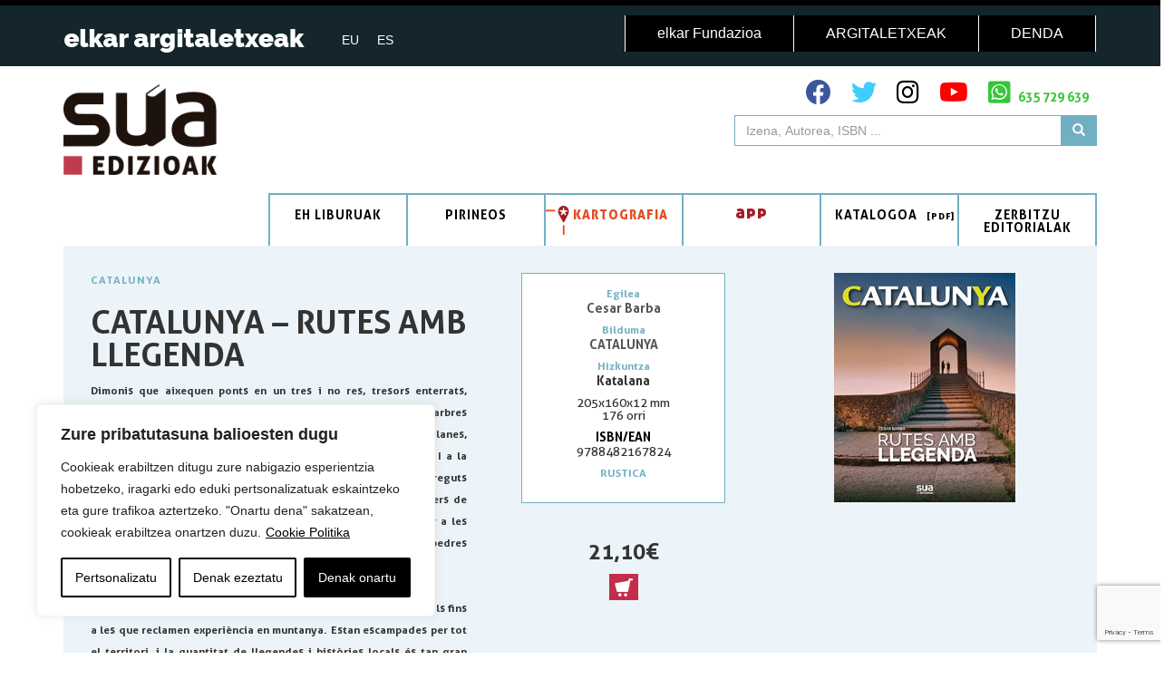

--- FILE ---
content_type: text/html; charset=UTF-8
request_url: https://sua.eus/liburuak/catalunya-rutes-amb-llegenda/
body_size: 20626
content:
<!DOCTYPE html>
<html class="no-js" lang="eu-ES">

<head>
	<meta charset="UTF-8">
	<meta http-equiv="x-ua-compatible" content="ie=edge">
	<meta name="viewport" content="width=device-width, initial-scale=1, shrink-to-fit=no">

	<meta name="description" content="">
	<meta name="author" content="">
	<title>CATALUNYA  &#8211;  RUTES  AMB  LLEGENDA | Sua Argitaletxea</title>

	<link href="https://fonts.googleapis.com/css?family=PT+Sans:400,700" rel="stylesheet">
	<!--link rel="stylesheet" href="https://stackpath.bootstrapcdn.com/bootstrap/4.3.1/css/bootstrap.min.css" integrity="sha384-ggOyR0iXCbMQv3Xipma34MD+dH/1fQ784/j6cY/iJTQUOhcWr7x9JvoRxT2MZw1T" crossorigin="anonymous"-->
	<!--wordpress head-->
	<title>CATALUNYA    &#8211;    RUTES    AMB    LLEGENDA  &#8211;  Sua</title>
<meta name='robots' content='max-image-preview:large' />
	<style>img:is([sizes="auto" i], [sizes^="auto," i]) { contain-intrinsic-size: 3000px 1500px }</style>
	<link rel="alternate" hreflang="eu-es" href="https://sua.eus/liburuak/catalunya-rutes-amb-llegenda/" />
<link rel="alternate" hreflang="es-es" href="https://sua.eus/es/libros/catalunya-rutes-amb-llegenda/" />
<link rel="alternate" hreflang="x-default" href="https://sua.eus/liburuak/catalunya-rutes-amb-llegenda/" />
<link rel="alternate" type="application/rss+xml" title="Sua &raquo; Jarioa" href="https://sua.eus/feed/" />
<link rel="alternate" type="application/rss+xml" title="Sua &raquo; Iruzkinen jarioa" href="https://sua.eus/comments/feed/" />
<script type="text/javascript">
/* <![CDATA[ */
window._wpemojiSettings = {"baseUrl":"https:\/\/s.w.org\/images\/core\/emoji\/16.0.1\/72x72\/","ext":".png","svgUrl":"https:\/\/s.w.org\/images\/core\/emoji\/16.0.1\/svg\/","svgExt":".svg","source":{"concatemoji":"https:\/\/sua.eus\/wp-includes\/js\/wp-emoji-release.min.js?ver=6.8.3"}};
/*! This file is auto-generated */
!function(s,n){var o,i,e;function c(e){try{var t={supportTests:e,timestamp:(new Date).valueOf()};sessionStorage.setItem(o,JSON.stringify(t))}catch(e){}}function p(e,t,n){e.clearRect(0,0,e.canvas.width,e.canvas.height),e.fillText(t,0,0);var t=new Uint32Array(e.getImageData(0,0,e.canvas.width,e.canvas.height).data),a=(e.clearRect(0,0,e.canvas.width,e.canvas.height),e.fillText(n,0,0),new Uint32Array(e.getImageData(0,0,e.canvas.width,e.canvas.height).data));return t.every(function(e,t){return e===a[t]})}function u(e,t){e.clearRect(0,0,e.canvas.width,e.canvas.height),e.fillText(t,0,0);for(var n=e.getImageData(16,16,1,1),a=0;a<n.data.length;a++)if(0!==n.data[a])return!1;return!0}function f(e,t,n,a){switch(t){case"flag":return n(e,"\ud83c\udff3\ufe0f\u200d\u26a7\ufe0f","\ud83c\udff3\ufe0f\u200b\u26a7\ufe0f")?!1:!n(e,"\ud83c\udde8\ud83c\uddf6","\ud83c\udde8\u200b\ud83c\uddf6")&&!n(e,"\ud83c\udff4\udb40\udc67\udb40\udc62\udb40\udc65\udb40\udc6e\udb40\udc67\udb40\udc7f","\ud83c\udff4\u200b\udb40\udc67\u200b\udb40\udc62\u200b\udb40\udc65\u200b\udb40\udc6e\u200b\udb40\udc67\u200b\udb40\udc7f");case"emoji":return!a(e,"\ud83e\udedf")}return!1}function g(e,t,n,a){var r="undefined"!=typeof WorkerGlobalScope&&self instanceof WorkerGlobalScope?new OffscreenCanvas(300,150):s.createElement("canvas"),o=r.getContext("2d",{willReadFrequently:!0}),i=(o.textBaseline="top",o.font="600 32px Arial",{});return e.forEach(function(e){i[e]=t(o,e,n,a)}),i}function t(e){var t=s.createElement("script");t.src=e,t.defer=!0,s.head.appendChild(t)}"undefined"!=typeof Promise&&(o="wpEmojiSettingsSupports",i=["flag","emoji"],n.supports={everything:!0,everythingExceptFlag:!0},e=new Promise(function(e){s.addEventListener("DOMContentLoaded",e,{once:!0})}),new Promise(function(t){var n=function(){try{var e=JSON.parse(sessionStorage.getItem(o));if("object"==typeof e&&"number"==typeof e.timestamp&&(new Date).valueOf()<e.timestamp+604800&&"object"==typeof e.supportTests)return e.supportTests}catch(e){}return null}();if(!n){if("undefined"!=typeof Worker&&"undefined"!=typeof OffscreenCanvas&&"undefined"!=typeof URL&&URL.createObjectURL&&"undefined"!=typeof Blob)try{var e="postMessage("+g.toString()+"("+[JSON.stringify(i),f.toString(),p.toString(),u.toString()].join(",")+"));",a=new Blob([e],{type:"text/javascript"}),r=new Worker(URL.createObjectURL(a),{name:"wpTestEmojiSupports"});return void(r.onmessage=function(e){c(n=e.data),r.terminate(),t(n)})}catch(e){}c(n=g(i,f,p,u))}t(n)}).then(function(e){for(var t in e)n.supports[t]=e[t],n.supports.everything=n.supports.everything&&n.supports[t],"flag"!==t&&(n.supports.everythingExceptFlag=n.supports.everythingExceptFlag&&n.supports[t]);n.supports.everythingExceptFlag=n.supports.everythingExceptFlag&&!n.supports.flag,n.DOMReady=!1,n.readyCallback=function(){n.DOMReady=!0}}).then(function(){return e}).then(function(){var e;n.supports.everything||(n.readyCallback(),(e=n.source||{}).concatemoji?t(e.concatemoji):e.wpemoji&&e.twemoji&&(t(e.twemoji),t(e.wpemoji)))}))}((window,document),window._wpemojiSettings);
/* ]]> */
</script>
<style id='wp-emoji-styles-inline-css' type='text/css'>

	img.wp-smiley, img.emoji {
		display: inline !important;
		border: none !important;
		box-shadow: none !important;
		height: 1em !important;
		width: 1em !important;
		margin: 0 0.07em !important;
		vertical-align: -0.1em !important;
		background: none !important;
		padding: 0 !important;
	}
</style>
<link rel='stylesheet' id='wp-block-library-css' href='https://sua.eus/wp-includes/css/dist/block-library/style.min.css?ver=6.8.3' type='text/css' media='all' />
<style id='classic-theme-styles-inline-css' type='text/css'>
/*! This file is auto-generated */
.wp-block-button__link{color:#fff;background-color:#32373c;border-radius:9999px;box-shadow:none;text-decoration:none;padding:calc(.667em + 2px) calc(1.333em + 2px);font-size:1.125em}.wp-block-file__button{background:#32373c;color:#fff;text-decoration:none}
</style>
<style id='global-styles-inline-css' type='text/css'>
:root{--wp--preset--aspect-ratio--square: 1;--wp--preset--aspect-ratio--4-3: 4/3;--wp--preset--aspect-ratio--3-4: 3/4;--wp--preset--aspect-ratio--3-2: 3/2;--wp--preset--aspect-ratio--2-3: 2/3;--wp--preset--aspect-ratio--16-9: 16/9;--wp--preset--aspect-ratio--9-16: 9/16;--wp--preset--color--black: #000000;--wp--preset--color--cyan-bluish-gray: #abb8c3;--wp--preset--color--white: #ffffff;--wp--preset--color--pale-pink: #f78da7;--wp--preset--color--vivid-red: #cf2e2e;--wp--preset--color--luminous-vivid-orange: #ff6900;--wp--preset--color--luminous-vivid-amber: #fcb900;--wp--preset--color--light-green-cyan: #7bdcb5;--wp--preset--color--vivid-green-cyan: #00d084;--wp--preset--color--pale-cyan-blue: #8ed1fc;--wp--preset--color--vivid-cyan-blue: #0693e3;--wp--preset--color--vivid-purple: #9b51e0;--wp--preset--gradient--vivid-cyan-blue-to-vivid-purple: linear-gradient(135deg,rgba(6,147,227,1) 0%,rgb(155,81,224) 100%);--wp--preset--gradient--light-green-cyan-to-vivid-green-cyan: linear-gradient(135deg,rgb(122,220,180) 0%,rgb(0,208,130) 100%);--wp--preset--gradient--luminous-vivid-amber-to-luminous-vivid-orange: linear-gradient(135deg,rgba(252,185,0,1) 0%,rgba(255,105,0,1) 100%);--wp--preset--gradient--luminous-vivid-orange-to-vivid-red: linear-gradient(135deg,rgba(255,105,0,1) 0%,rgb(207,46,46) 100%);--wp--preset--gradient--very-light-gray-to-cyan-bluish-gray: linear-gradient(135deg,rgb(238,238,238) 0%,rgb(169,184,195) 100%);--wp--preset--gradient--cool-to-warm-spectrum: linear-gradient(135deg,rgb(74,234,220) 0%,rgb(151,120,209) 20%,rgb(207,42,186) 40%,rgb(238,44,130) 60%,rgb(251,105,98) 80%,rgb(254,248,76) 100%);--wp--preset--gradient--blush-light-purple: linear-gradient(135deg,rgb(255,206,236) 0%,rgb(152,150,240) 100%);--wp--preset--gradient--blush-bordeaux: linear-gradient(135deg,rgb(254,205,165) 0%,rgb(254,45,45) 50%,rgb(107,0,62) 100%);--wp--preset--gradient--luminous-dusk: linear-gradient(135deg,rgb(255,203,112) 0%,rgb(199,81,192) 50%,rgb(65,88,208) 100%);--wp--preset--gradient--pale-ocean: linear-gradient(135deg,rgb(255,245,203) 0%,rgb(182,227,212) 50%,rgb(51,167,181) 100%);--wp--preset--gradient--electric-grass: linear-gradient(135deg,rgb(202,248,128) 0%,rgb(113,206,126) 100%);--wp--preset--gradient--midnight: linear-gradient(135deg,rgb(2,3,129) 0%,rgb(40,116,252) 100%);--wp--preset--font-size--small: 13px;--wp--preset--font-size--medium: 20px;--wp--preset--font-size--large: 36px;--wp--preset--font-size--x-large: 42px;--wp--preset--spacing--20: 0.44rem;--wp--preset--spacing--30: 0.67rem;--wp--preset--spacing--40: 1rem;--wp--preset--spacing--50: 1.5rem;--wp--preset--spacing--60: 2.25rem;--wp--preset--spacing--70: 3.38rem;--wp--preset--spacing--80: 5.06rem;--wp--preset--shadow--natural: 6px 6px 9px rgba(0, 0, 0, 0.2);--wp--preset--shadow--deep: 12px 12px 50px rgba(0, 0, 0, 0.4);--wp--preset--shadow--sharp: 6px 6px 0px rgba(0, 0, 0, 0.2);--wp--preset--shadow--outlined: 6px 6px 0px -3px rgba(255, 255, 255, 1), 6px 6px rgba(0, 0, 0, 1);--wp--preset--shadow--crisp: 6px 6px 0px rgba(0, 0, 0, 1);}:where(.is-layout-flex){gap: 0.5em;}:where(.is-layout-grid){gap: 0.5em;}body .is-layout-flex{display: flex;}.is-layout-flex{flex-wrap: wrap;align-items: center;}.is-layout-flex > :is(*, div){margin: 0;}body .is-layout-grid{display: grid;}.is-layout-grid > :is(*, div){margin: 0;}:where(.wp-block-columns.is-layout-flex){gap: 2em;}:where(.wp-block-columns.is-layout-grid){gap: 2em;}:where(.wp-block-post-template.is-layout-flex){gap: 1.25em;}:where(.wp-block-post-template.is-layout-grid){gap: 1.25em;}.has-black-color{color: var(--wp--preset--color--black) !important;}.has-cyan-bluish-gray-color{color: var(--wp--preset--color--cyan-bluish-gray) !important;}.has-white-color{color: var(--wp--preset--color--white) !important;}.has-pale-pink-color{color: var(--wp--preset--color--pale-pink) !important;}.has-vivid-red-color{color: var(--wp--preset--color--vivid-red) !important;}.has-luminous-vivid-orange-color{color: var(--wp--preset--color--luminous-vivid-orange) !important;}.has-luminous-vivid-amber-color{color: var(--wp--preset--color--luminous-vivid-amber) !important;}.has-light-green-cyan-color{color: var(--wp--preset--color--light-green-cyan) !important;}.has-vivid-green-cyan-color{color: var(--wp--preset--color--vivid-green-cyan) !important;}.has-pale-cyan-blue-color{color: var(--wp--preset--color--pale-cyan-blue) !important;}.has-vivid-cyan-blue-color{color: var(--wp--preset--color--vivid-cyan-blue) !important;}.has-vivid-purple-color{color: var(--wp--preset--color--vivid-purple) !important;}.has-black-background-color{background-color: var(--wp--preset--color--black) !important;}.has-cyan-bluish-gray-background-color{background-color: var(--wp--preset--color--cyan-bluish-gray) !important;}.has-white-background-color{background-color: var(--wp--preset--color--white) !important;}.has-pale-pink-background-color{background-color: var(--wp--preset--color--pale-pink) !important;}.has-vivid-red-background-color{background-color: var(--wp--preset--color--vivid-red) !important;}.has-luminous-vivid-orange-background-color{background-color: var(--wp--preset--color--luminous-vivid-orange) !important;}.has-luminous-vivid-amber-background-color{background-color: var(--wp--preset--color--luminous-vivid-amber) !important;}.has-light-green-cyan-background-color{background-color: var(--wp--preset--color--light-green-cyan) !important;}.has-vivid-green-cyan-background-color{background-color: var(--wp--preset--color--vivid-green-cyan) !important;}.has-pale-cyan-blue-background-color{background-color: var(--wp--preset--color--pale-cyan-blue) !important;}.has-vivid-cyan-blue-background-color{background-color: var(--wp--preset--color--vivid-cyan-blue) !important;}.has-vivid-purple-background-color{background-color: var(--wp--preset--color--vivid-purple) !important;}.has-black-border-color{border-color: var(--wp--preset--color--black) !important;}.has-cyan-bluish-gray-border-color{border-color: var(--wp--preset--color--cyan-bluish-gray) !important;}.has-white-border-color{border-color: var(--wp--preset--color--white) !important;}.has-pale-pink-border-color{border-color: var(--wp--preset--color--pale-pink) !important;}.has-vivid-red-border-color{border-color: var(--wp--preset--color--vivid-red) !important;}.has-luminous-vivid-orange-border-color{border-color: var(--wp--preset--color--luminous-vivid-orange) !important;}.has-luminous-vivid-amber-border-color{border-color: var(--wp--preset--color--luminous-vivid-amber) !important;}.has-light-green-cyan-border-color{border-color: var(--wp--preset--color--light-green-cyan) !important;}.has-vivid-green-cyan-border-color{border-color: var(--wp--preset--color--vivid-green-cyan) !important;}.has-pale-cyan-blue-border-color{border-color: var(--wp--preset--color--pale-cyan-blue) !important;}.has-vivid-cyan-blue-border-color{border-color: var(--wp--preset--color--vivid-cyan-blue) !important;}.has-vivid-purple-border-color{border-color: var(--wp--preset--color--vivid-purple) !important;}.has-vivid-cyan-blue-to-vivid-purple-gradient-background{background: var(--wp--preset--gradient--vivid-cyan-blue-to-vivid-purple) !important;}.has-light-green-cyan-to-vivid-green-cyan-gradient-background{background: var(--wp--preset--gradient--light-green-cyan-to-vivid-green-cyan) !important;}.has-luminous-vivid-amber-to-luminous-vivid-orange-gradient-background{background: var(--wp--preset--gradient--luminous-vivid-amber-to-luminous-vivid-orange) !important;}.has-luminous-vivid-orange-to-vivid-red-gradient-background{background: var(--wp--preset--gradient--luminous-vivid-orange-to-vivid-red) !important;}.has-very-light-gray-to-cyan-bluish-gray-gradient-background{background: var(--wp--preset--gradient--very-light-gray-to-cyan-bluish-gray) !important;}.has-cool-to-warm-spectrum-gradient-background{background: var(--wp--preset--gradient--cool-to-warm-spectrum) !important;}.has-blush-light-purple-gradient-background{background: var(--wp--preset--gradient--blush-light-purple) !important;}.has-blush-bordeaux-gradient-background{background: var(--wp--preset--gradient--blush-bordeaux) !important;}.has-luminous-dusk-gradient-background{background: var(--wp--preset--gradient--luminous-dusk) !important;}.has-pale-ocean-gradient-background{background: var(--wp--preset--gradient--pale-ocean) !important;}.has-electric-grass-gradient-background{background: var(--wp--preset--gradient--electric-grass) !important;}.has-midnight-gradient-background{background: var(--wp--preset--gradient--midnight) !important;}.has-small-font-size{font-size: var(--wp--preset--font-size--small) !important;}.has-medium-font-size{font-size: var(--wp--preset--font-size--medium) !important;}.has-large-font-size{font-size: var(--wp--preset--font-size--large) !important;}.has-x-large-font-size{font-size: var(--wp--preset--font-size--x-large) !important;}
:where(.wp-block-post-template.is-layout-flex){gap: 1.25em;}:where(.wp-block-post-template.is-layout-grid){gap: 1.25em;}
:where(.wp-block-columns.is-layout-flex){gap: 2em;}:where(.wp-block-columns.is-layout-grid){gap: 2em;}
:root :where(.wp-block-pullquote){font-size: 1.5em;line-height: 1.6;}
</style>
<link rel='stylesheet' id='contact-form-7-css' href='https://sua.eus/wp-content/plugins/contact-form-7/includes/css/styles.css?ver=6.1.2' type='text/css' media='all' />
<link rel='stylesheet' id='wpml-legacy-horizontal-list-0-css' href='https://sua.eus/wp-content/plugins/sitepress-multilingual-cms/templates/language-switchers/legacy-list-horizontal/style.min.css?ver=1' type='text/css' media='all' />
<link rel='stylesheet' id='elkarargitaletxeak-css' href='https://sua.eus/wp-content/themes/elkarargitaletxeak/style.css?ver=6.8.3' type='text/css' media='all' />
<link rel='stylesheet' id='elkarargitaletxeak-bootstrap-css' href='https://sua.eus/wp-content/themes/elkarargitaletxeak/css/bootstrap.min.css?ver=6.8.3' type='text/css' media='all' />
<link rel='stylesheet' id='font-awesome-icons-css' href='https://sua.eus/wp-content/themes/elkarargitaletxeak/font-awesome/css/all.min.css?ver=6.8.3' type='text/css' media='all' />
<link rel='stylesheet' id='gure-estiloak-style-css' href='https://sua.eus/wp-content/themes/elkarargitaletxeak/css/estiloak_argitaletxea.css?ver=6.8.3' type='text/css' media='all' />
<link rel='stylesheet' id='elkarargitaletxeak-style-css' href='https://sua.eus/wp-content/themes/sua/style.css?ver=6.8.3' type='text/css' media='all' />
<script type="text/javascript" id="webtoffee-cookie-consent-js-extra">
/* <![CDATA[ */
var _wccConfig = {"_ipData":[],"_assetsURL":"https:\/\/sua.eus\/wp-content\/plugins\/webtoffee-cookie-consent\/lite\/frontend\/images\/","_publicURL":"https:\/\/sua.eus","_categories":[{"name":"Beharrezkoak","slug":"necessary","isNecessary":true,"ccpaDoNotSell":true,"cookies":[{"cookieID":"wt_consent","domain":"sua.eus","provider":""},{"cookieID":"_GRECAPTCHA","domain":"www.google.com","provider":"google.com"},{"cookieID":"rc::a","domain":"google.com","provider":"google.com"},{"cookieID":"rc::f","domain":"google.com","provider":"google.com"},{"cookieID":"wpEmojiSettingsSupports","domain":"sua.eus","provider":""},{"cookieID":"rc::b","domain":"google.com","provider":"google.com"},{"cookieID":"rc::c","domain":"google.com","provider":"google.com"},{"cookieID":"VISITOR_PRIVACY_METADATA","domain":".youtube.com","provider":"youtube.com"}],"active":true,"defaultConsent":{"gdpr":true,"ccpa":true},"foundNoCookieScript":false},{"name":"Funtzionalak","slug":"functional","isNecessary":false,"ccpaDoNotSell":true,"cookies":[{"cookieID":"VISITOR_INFO1_LIVE","domain":".youtube.com","provider":"youtube.com"},{"cookieID":"yt-remote-connected-devices","domain":"youtube.com","provider":"youtube.com"},{"cookieID":"ytidb::LAST_RESULT_ENTRY_KEY","domain":"youtube.com","provider":"youtube.com"},{"cookieID":"yt-remote-device-id","domain":"youtube.com","provider":"youtube.com"},{"cookieID":"yt-remote-session-name","domain":"youtube.com","provider":"youtube.com"},{"cookieID":"yt-remote-fast-check-period","domain":"youtube.com","provider":"youtube.com"},{"cookieID":"yt-remote-session-app","domain":"youtube.com","provider":"youtube.com"},{"cookieID":"yt-remote-cast-available","domain":"youtube.com","provider":"youtube.com"},{"cookieID":"yt-remote-cast-installed","domain":"youtube.com","provider":"youtube.com"}],"active":true,"defaultConsent":{"gdpr":false,"ccpa":false},"foundNoCookieScript":false},{"name":"Analitikoak","slug":"analytics","isNecessary":false,"ccpaDoNotSell":true,"cookies":[{"cookieID":"CFID","domain":"web.elkarbanaketa.eus","provider":"omtrdc.net"},{"cookieID":"CFTOKEN","domain":"web.elkarbanaketa.eus","provider":"omtrdc.net"},{"cookieID":"YSC","domain":".youtube.com","provider":"youtube.com"}],"active":true,"defaultConsent":{"gdpr":false,"ccpa":false},"foundNoCookieScript":false},{"name":"Errendimendua","slug":"performance","isNecessary":false,"ccpaDoNotSell":true,"cookies":[{"cookieID":"__utma","domain":".sua.eus","provider":"google-analytics.com|googletagmanager.com\/gtag\/js"},{"cookieID":"__utmc","domain":".sua.eus","provider":"google-analytics.com|googletagmanager.com\/gtag\/js"},{"cookieID":"__utmz","domain":".sua.eus","provider":"google-analytics.com|googletagmanager.com\/gtag\/js"},{"cookieID":"__utmt","domain":".sua.eus","provider":"google-analytics.com|googletagmanager.com\/gtag\/js"},{"cookieID":"__utmb","domain":".sua.eus","provider":"google-analytics.com|googletagmanager.com\/gtag\/js"}],"active":true,"defaultConsent":{"gdpr":false,"ccpa":false},"foundNoCookieScript":false},{"name":"Iragarkiak","slug":"advertisement","isNecessary":false,"ccpaDoNotSell":true,"cookies":[],"active":true,"defaultConsent":{"gdpr":false,"ccpa":false},"foundNoCookieScript":false},{"name":"Bestelakoak","slug":"others","isNecessary":false,"ccpaDoNotSell":true,"cookies":[{"cookieID":"__Secure-YNID","domain":".youtube.com","provider":""},{"cookieID":"__Secure-ROLLOUT_TOKEN","domain":".youtube.com","provider":""},{"cookieID":"__Secure-YEC","domain":".youtube.com","provider":""}],"active":true,"defaultConsent":{"gdpr":false,"ccpa":false},"foundNoCookieScript":false}],"_activeLaw":"gdpr","_rootDomain":"","_block":"1","_showBanner":"1","_bannerConfig":{"GDPR":{"settings":{"type":"box","position":"bottom-left","applicableLaw":"gdpr","preferenceCenter":"center","selectedRegion":"ALL","consentExpiry":365,"shortcodes":[{"key":"wcc_readmore","content":"<a href=\"https:\/\/sua.eus\/cookie-politika\/\" class=\"wcc-policy\" aria-label=\"Cookie Politika\" target=\"_blank\" rel=\"noopener\" data-tag=\"readmore-button\">Cookie Politika<\/a>","tag":"readmore-button","status":true,"attributes":{"rel":"nofollow","target":"_blank"}},{"key":"wcc_show_desc","content":"<button class=\"wcc-show-desc-btn\" data-tag=\"show-desc-button\" aria-label=\"Gehiago ikusi\">Gehiago ikusi<\/button>","tag":"show-desc-button","status":true,"attributes":[]},{"key":"wcc_hide_desc","content":"<button class=\"wcc-show-desc-btn\" data-tag=\"hide-desc-button\" aria-label=\"Gutxiago ikusi\">Gutxiago ikusi<\/button>","tag":"hide-desc-button","status":true,"attributes":[]},{"key":"wcc_category_toggle_label","content":"[wcc_{{status}}_category_label] [wcc_preference_{{category_slug}}_title]","tag":"","status":true,"attributes":[]},{"key":"wcc_enable_category_label","content":"Enable","tag":"","status":true,"attributes":[]},{"key":"wcc_disable_category_label","content":"Disable","tag":"","status":true,"attributes":[]},{"key":"wcc_video_placeholder","content":"<div class=\"video-placeholder-normal\" data-tag=\"video-placeholder\" id=\"[UNIQUEID]\"><p class=\"video-placeholder-text-normal\" data-tag=\"placeholder-title\">Mesedez, onartu {category} cookieak eduki hau ikusteko.<\/p><\/div>","tag":"","status":true,"attributes":[]},{"key":"wcc_enable_optout_label","content":"Enable","tag":"","status":true,"attributes":[]},{"key":"wcc_disable_optout_label","content":"Disable","tag":"","status":true,"attributes":[]},{"key":"wcc_optout_toggle_label","content":"[wcc_{{status}}_optout_label] [wcc_optout_option_title]","tag":"","status":true,"attributes":[]},{"key":"wcc_optout_option_title","content":"Do Not Sell or Share My Personal Information","tag":"","status":true,"attributes":[]},{"key":"wcc_optout_close_label","content":"Close","tag":"","status":true,"attributes":[]}],"bannerEnabled":true},"behaviours":{"reloadBannerOnAccept":false,"loadAnalyticsByDefault":false,"animations":{"onLoad":"animate","onHide":"sticky"}},"config":{"revisitConsent":{"status":true,"tag":"revisit-consent","position":"bottom-left","meta":{"url":"#"},"styles":[],"elements":{"title":{"type":"text","tag":"revisit-consent-title","status":true,"styles":{"color":"#0056a7"}}}},"preferenceCenter":{"toggle":{"status":true,"tag":"detail-category-toggle","type":"toggle","states":{"active":{"styles":{"background-color":"#000000"}},"inactive":{"styles":{"background-color":"#D0D5D2"}}}},"poweredBy":{"status":false,"tag":"detail-powered-by","styles":{"background-color":"#EDEDED","color":"#293C5B"}}},"categoryPreview":{"status":false,"toggle":{"status":true,"tag":"detail-category-preview-toggle","type":"toggle","states":{"active":{"styles":{"background-color":"#000000"}},"inactive":{"styles":{"background-color":"#D0D5D2"}}}}},"videoPlaceholder":{"status":true,"styles":{"background-color":"#000000","border-color":"#000000","color":"#ffffff"}},"readMore":{"status":true,"tag":"readmore-button","type":"link","meta":{"noFollow":true,"newTab":true},"styles":{"color":"#000000","background-color":"transparent","border-color":"transparent"}},"auditTable":{"status":true},"optOption":{"status":true,"toggle":{"status":true,"tag":"optout-option-toggle","type":"toggle","states":{"active":{"styles":{"background-color":"#000000"}},"inactive":{"styles":{"background-color":"#FFFFFF"}}}},"gpcOption":false}}}},"_version":"3.4.6","_logConsent":"1","_tags":[{"tag":"accept-button","styles":{"color":"#FFFFFF","background-color":"#000000","border-color":"#000000"}},{"tag":"reject-button","styles":{"color":"#000000","background-color":"transparent","border-color":"#000000"}},{"tag":"settings-button","styles":{"color":"#000000","background-color":"transparent","border-color":"#000000"}},{"tag":"readmore-button","styles":{"color":"#000000","background-color":"transparent","border-color":"transparent"}},{"tag":"donotsell-button","styles":{"color":"#1863dc","background-color":"transparent","border-color":"transparent"}},{"tag":"accept-button","styles":{"color":"#FFFFFF","background-color":"#000000","border-color":"#000000"}},{"tag":"revisit-consent","styles":[]}],"_rtl":"","_lawSelected":["GDPR"],"_restApiUrl":"https:\/\/directory.cookieyes.com\/api\/v1\/ip","_renewConsent":"","_restrictToCA":"","_customEvents":"","_ccpaAllowedRegions":[],"_gdprAllowedRegions":[],"_closeButtonAction":"reject","_ssl":"1","_providersToBlock":[{"re":"youtube.com","categories":["functional","analytics"]},{"re":"omtrdc.net","categories":["analytics"]}]};
var _wccStyles = {"css":{"GDPR":".wcc-overlay{background: #000000; opacity: 0.4; position: fixed; top: 0; left: 0; width: 100%; height: 100%; z-index: 99999999;}.wcc-hide{display: none;}.wcc-btn-revisit-wrapper{display: flex; padding: 6px; border-radius: 8px; opacity: 0px; background-color:#ffffff; box-shadow: 0px 3px 10px 0px #798da04d;  align-items: center; justify-content: center;   position: fixed; z-index: 999999; cursor: pointer;}.wcc-revisit-bottom-left{bottom: 15px; left: 15px;}.wcc-revisit-bottom-right{bottom: 15px; right: 15px;}.wcc-btn-revisit-wrapper .wcc-btn-revisit{display: flex; align-items: center; justify-content: center; background: none; border: none; cursor: pointer; position: relative; margin: 0; padding: 0;}.wcc-btn-revisit-wrapper .wcc-btn-revisit img{max-width: fit-content; margin: 0; } .wcc-btn-revisit-wrapper .wcc-revisit-help-text{font-size:14px; margin-left:4px; display:none;}.wcc-btn-revisit-wrapper:hover .wcc-revisit-help-text, .wcc-btn-revisit-wrapper:focus-within .wcc-revisit-help-text { display: block;}.wcc-revisit-hide{display: none;}.wcc-preference-btn:hover{cursor:pointer; text-decoration:underline;}.wcc-cookie-audit-table { font-family: inherit; border-collapse: collapse; width: 100%;} .wcc-cookie-audit-table th, .wcc-cookie-audit-table td {text-align: left; padding: 10px; font-size: 12px; color: #000000; word-break: normal; background-color: #d9dfe7; border: 1px solid #cbced6;} .wcc-cookie-audit-table tr:nth-child(2n + 1) td { background: #f1f5fa; }.wcc-consent-container{position: fixed; width: 440px; box-sizing: border-box; z-index: 9999999; border-radius: 6px;}.wcc-consent-container .wcc-consent-bar{background: #ffffff; border: 1px solid; padding: 20px 26px; box-shadow: 0 -1px 10px 0 #acabab4d; border-radius: 6px;}.wcc-box-bottom-left{bottom: 40px; left: 40px;}.wcc-box-bottom-right{bottom: 40px; right: 40px;}.wcc-box-top-left{top: 40px; left: 40px;}.wcc-box-top-right{top: 40px; right: 40px;}.wcc-custom-brand-logo-wrapper .wcc-custom-brand-logo{width: 100px; height: auto; margin: 0 0 12px 0;}.wcc-notice .wcc-title{color: #212121; font-weight: 700; font-size: 18px; line-height: 24px; margin: 0 0 12px 0;}.wcc-notice-des *,.wcc-preference-content-wrapper *,.wcc-accordion-header-des *,.wcc-gpc-wrapper .wcc-gpc-desc *{font-size: 14px;}.wcc-notice-des{color: #212121; font-size: 14px; line-height: 24px; font-weight: 400;}.wcc-notice-des img{height: 25px; width: 25px;}.wcc-consent-bar .wcc-notice-des p,.wcc-gpc-wrapper .wcc-gpc-desc p,.wcc-preference-body-wrapper .wcc-preference-content-wrapper p,.wcc-accordion-header-wrapper .wcc-accordion-header-des p,.wcc-cookie-des-table li div:last-child p{color: inherit; margin-top: 0;}.wcc-notice-des P:last-child,.wcc-preference-content-wrapper p:last-child,.wcc-cookie-des-table li div:last-child p:last-child,.wcc-gpc-wrapper .wcc-gpc-desc p:last-child{margin-bottom: 0;}.wcc-notice-des a.wcc-policy,.wcc-notice-des button.wcc-policy{font-size: 14px; color: #1863dc; white-space: nowrap; cursor: pointer; background: transparent; border: 1px solid; text-decoration: underline;}.wcc-notice-des button.wcc-policy{padding: 0;}.wcc-notice-des a.wcc-policy:focus-visible,.wcc-notice-des button.wcc-policy:focus-visible,.wcc-preference-content-wrapper .wcc-show-desc-btn:focus-visible,.wcc-accordion-header .wcc-accordion-btn:focus-visible,.wcc-preference-header .wcc-btn-close:focus-visible,.wcc-switch input[type=\"checkbox\"]:focus-visible,.wcc-footer-wrapper a:focus-visible,.wcc-btn:focus-visible{outline: 2px solid #1863dc; outline-offset: 2px;}.wcc-btn:focus:not(:focus-visible),.wcc-accordion-header .wcc-accordion-btn:focus:not(:focus-visible),.wcc-preference-content-wrapper .wcc-show-desc-btn:focus:not(:focus-visible),.wcc-btn-revisit-wrapper .wcc-btn-revisit:focus:not(:focus-visible),.wcc-preference-header .wcc-btn-close:focus:not(:focus-visible),.wcc-consent-bar .wcc-banner-btn-close:focus:not(:focus-visible){outline: 0;}button.wcc-show-desc-btn:not(:hover):not(:active){color: #1863dc; background: transparent;}button.wcc-accordion-btn:not(:hover):not(:active),button.wcc-banner-btn-close:not(:hover):not(:active),button.wcc-btn-revisit:not(:hover):not(:active),button.wcc-btn-close:not(:hover):not(:active){background: transparent;}.wcc-consent-bar button:hover,.wcc-modal.wcc-modal-open button:hover,.wcc-consent-bar button:focus,.wcc-modal.wcc-modal-open button:focus{text-decoration: none;}.wcc-notice-btn-wrapper{display: flex; justify-content: flex-start; align-items: center; flex-wrap: wrap; margin-top: 16px;}.wcc-notice-btn-wrapper .wcc-btn{text-shadow: none; box-shadow: none;}.wcc-btn{flex: auto; max-width: 100%; font-size: 14px; font-family: inherit; line-height: 24px; padding: 8px; font-weight: 500; margin: 0 8px 0 0; border-radius: 2px; cursor: pointer; text-align: center; text-transform: none; min-height: 0;}.wcc-btn:hover{opacity: 0.8;}.wcc-btn-customize{color: #1863dc; background: transparent; border: 2px solid #1863dc;}.wcc-btn-reject{color: #1863dc; background: transparent; border: 2px solid #1863dc;}.wcc-btn-accept{background: #1863dc; color: #ffffff; border: 2px solid #1863dc;}.wcc-btn:last-child{margin-right: 0;}@media (max-width: 576px){.wcc-box-bottom-left{bottom: 0; left: 0;}.wcc-box-bottom-right{bottom: 0; right: 0;}.wcc-box-top-left{top: 0; left: 0;}.wcc-box-top-right{top: 0; right: 0;}}@media (max-width: 440px){.wcc-box-bottom-left, .wcc-box-bottom-right, .wcc-box-top-left, .wcc-box-top-right{width: 100%; max-width: 100%;}.wcc-consent-container .wcc-consent-bar{padding: 20px 0;}.wcc-custom-brand-logo-wrapper, .wcc-notice .wcc-title, .wcc-notice-des, .wcc-notice-btn-wrapper{padding: 0 24px;}.wcc-notice-des{max-height: 40vh; overflow-y: scroll;}.wcc-notice-btn-wrapper{flex-direction: column; margin-top: 0;}.wcc-btn{width: 100%; margin: 10px 0 0 0;}.wcc-notice-btn-wrapper .wcc-btn-customize{order: 2;}.wcc-notice-btn-wrapper .wcc-btn-reject{order: 3;}.wcc-notice-btn-wrapper .wcc-btn-accept{order: 1; margin-top: 16px;}}@media (max-width: 352px){.wcc-notice .wcc-title{font-size: 16px;}.wcc-notice-des *{font-size: 12px;}.wcc-notice-des, .wcc-btn{font-size: 12px;}}.wcc-modal.wcc-modal-open{display: flex; visibility: visible; -webkit-transform: translate(-50%, -50%); -moz-transform: translate(-50%, -50%); -ms-transform: translate(-50%, -50%); -o-transform: translate(-50%, -50%); transform: translate(-50%, -50%); top: 50%; left: 50%; transition: all 1s ease;}.wcc-modal{box-shadow: 0 32px 68px rgba(0, 0, 0, 0.3); margin: 0 auto; position: fixed; max-width: 100%; background: #ffffff; top: 50%; box-sizing: border-box; border-radius: 6px; z-index: 999999999; color: #212121; -webkit-transform: translate(-50%, 100%); -moz-transform: translate(-50%, 100%); -ms-transform: translate(-50%, 100%); -o-transform: translate(-50%, 100%); transform: translate(-50%, 100%); visibility: hidden; transition: all 0s ease;}.wcc-preference-center{max-height: 79vh; overflow: hidden; width: 845px; overflow: hidden; flex: 1 1 0; display: flex; flex-direction: column; border-radius: 6px;}.wcc-preference-header{display: flex; align-items: center; justify-content: space-between; padding: 22px 24px; border-bottom: 1px solid;}.wcc-preference-header .wcc-preference-title{font-size: 18px; font-weight: 700; line-height: 24px;}.wcc-google-privacy-url a {text-decoration:none;color: #1863dc;cursor:pointer;} .wcc-preference-header .wcc-btn-close{margin: 0; cursor: pointer; vertical-align: middle; padding: 0; background: none; border: none; width: auto; height: auto; min-height: 0; line-height: 0; text-shadow: none; box-shadow: none;}.wcc-preference-header .wcc-btn-close img{margin: 0; height: 10px; width: 10px;}.wcc-preference-body-wrapper{padding: 0 24px; flex: 1; overflow: auto; box-sizing: border-box;}.wcc-preference-content-wrapper,.wcc-gpc-wrapper .wcc-gpc-desc,.wcc-google-privacy-policy{font-size: 14px; line-height: 24px; font-weight: 400; padding: 12px 0;}.wcc-preference-content-wrapper{border-bottom: 1px solid;}.wcc-preference-content-wrapper img{height: 25px; width: 25px;}.wcc-preference-content-wrapper .wcc-show-desc-btn{font-size: 14px; font-family: inherit; color: #1863dc; text-decoration: none; line-height: 24px; padding: 0; margin: 0; white-space: nowrap; cursor: pointer; background: transparent; border-color: transparent; text-transform: none; min-height: 0; text-shadow: none; box-shadow: none;}.wcc-accordion-wrapper{margin-bottom: 10px;}.wcc-accordion{border-bottom: 1px solid;}.wcc-accordion:last-child{border-bottom: none;}.wcc-accordion .wcc-accordion-item{display: flex; margin-top: 10px;}.wcc-accordion .wcc-accordion-body{display: none;}.wcc-accordion.wcc-accordion-active .wcc-accordion-body{display: block; padding: 0 22px; margin-bottom: 16px;}.wcc-accordion-header-wrapper{cursor: pointer; width: 100%;}.wcc-accordion-item .wcc-accordion-header{display: flex; justify-content: space-between; align-items: center;}.wcc-accordion-header .wcc-accordion-btn{font-size: 16px; font-family: inherit; color: #212121; line-height: 24px; background: none; border: none; font-weight: 700; padding: 0; margin: 0; cursor: pointer; text-transform: none; min-height: 0; text-shadow: none; box-shadow: none;}.wcc-accordion-header .wcc-always-active{color: #008000; font-weight: 600; line-height: 24px; font-size: 14px;}.wcc-accordion-header-des{font-size: 14px; line-height: 24px; margin: 10px 0 16px 0;}.wcc-accordion-chevron{margin-right: 22px; position: relative; cursor: pointer;}.wcc-accordion-chevron-hide{display: none;}.wcc-accordion .wcc-accordion-chevron i::before{content: \"\"; position: absolute; border-right: 1.4px solid; border-bottom: 1.4px solid; border-color: inherit; height: 6px; width: 6px; -webkit-transform: rotate(-45deg); -moz-transform: rotate(-45deg); -ms-transform: rotate(-45deg); -o-transform: rotate(-45deg); transform: rotate(-45deg); transition: all 0.2s ease-in-out; top: 8px;}.wcc-accordion.wcc-accordion-active .wcc-accordion-chevron i::before{-webkit-transform: rotate(45deg); -moz-transform: rotate(45deg); -ms-transform: rotate(45deg); -o-transform: rotate(45deg); transform: rotate(45deg);}.wcc-audit-table{background: #f4f4f4; border-radius: 6px;}.wcc-audit-table .wcc-empty-cookies-text{color: inherit; font-size: 12px; line-height: 24px; margin: 0; padding: 10px;}.wcc-audit-table .wcc-cookie-des-table{font-size: 12px; line-height: 24px; font-weight: normal; padding: 15px 10px; border-bottom: 1px solid; border-bottom-color: inherit; margin: 0;}.wcc-audit-table .wcc-cookie-des-table:last-child{border-bottom: none;}.wcc-audit-table .wcc-cookie-des-table li{list-style-type: none; display: flex; padding: 3px 0;}.wcc-audit-table .wcc-cookie-des-table li:first-child{padding-top: 0;}.wcc-cookie-des-table li div:first-child{width: 100px; font-weight: 600; word-break: break-word; word-wrap: break-word;}.wcc-cookie-des-table li div:last-child{flex: 1; word-break: break-word; word-wrap: break-word; margin-left: 8px;}.wcc-footer-shadow{display: block; width: 100%; height: 40px; background: linear-gradient(180deg, rgba(255, 255, 255, 0) 0%, #ffffff 100%); position: absolute; bottom: calc(100% - 1px);}.wcc-footer-wrapper{position: relative;}.wcc-prefrence-btn-wrapper{display: flex; flex-wrap: wrap; align-items: center; justify-content: center; padding: 22px 24px; border-top: 1px solid;}.wcc-prefrence-btn-wrapper .wcc-btn{flex: auto; max-width: 100%; text-shadow: none; box-shadow: none;}.wcc-btn-preferences{color: #1863dc; background: transparent; border: 2px solid #1863dc;}.wcc-preference-header,.wcc-preference-body-wrapper,.wcc-preference-content-wrapper,.wcc-accordion-wrapper,.wcc-accordion,.wcc-accordion-wrapper,.wcc-footer-wrapper,.wcc-prefrence-btn-wrapper{border-color: inherit;}@media (max-width: 845px){.wcc-modal{max-width: calc(100% - 16px);}}@media (max-width: 576px){.wcc-modal{max-width: 100%;}.wcc-preference-center{max-height: 100vh;}.wcc-prefrence-btn-wrapper{flex-direction: column;}.wcc-accordion.wcc-accordion-active .wcc-accordion-body{padding-right: 0;}.wcc-prefrence-btn-wrapper .wcc-btn{width: 100%; margin: 10px 0 0 0;}.wcc-prefrence-btn-wrapper .wcc-btn-reject{order: 3;}.wcc-prefrence-btn-wrapper .wcc-btn-accept{order: 1; margin-top: 0;}.wcc-prefrence-btn-wrapper .wcc-btn-preferences{order: 2;}}@media (max-width: 425px){.wcc-accordion-chevron{margin-right: 15px;}.wcc-notice-btn-wrapper{margin-top: 0;}.wcc-accordion.wcc-accordion-active .wcc-accordion-body{padding: 0 15px;}}@media (max-width: 352px){.wcc-preference-header .wcc-preference-title{font-size: 16px;}.wcc-preference-header{padding: 16px 24px;}.wcc-preference-content-wrapper *, .wcc-accordion-header-des *{font-size: 12px;}.wcc-preference-content-wrapper, .wcc-preference-content-wrapper .wcc-show-more, .wcc-accordion-header .wcc-always-active, .wcc-accordion-header-des, .wcc-preference-content-wrapper .wcc-show-desc-btn, .wcc-notice-des a.wcc-policy{font-size: 12px;}.wcc-accordion-header .wcc-accordion-btn{font-size: 14px;}}.wcc-switch{display: flex;}.wcc-switch input[type=\"checkbox\"]{position: relative; width: 44px; height: 24px; margin: 0; background: #d0d5d2; -webkit-appearance: none; border-radius: 50px; cursor: pointer; outline: 0; border: none; top: 0;}.wcc-switch input[type=\"checkbox\"]:checked{background: #1863dc;}.wcc-switch input[type=\"checkbox\"]:before{position: absolute; content: \"\"; height: 20px; width: 20px; left: 2px; bottom: 2px; border-radius: 50%; background-color: white; -webkit-transition: 0.4s; transition: 0.4s; margin: 0;}.wcc-switch input[type=\"checkbox\"]:after{display: none;}.wcc-switch input[type=\"checkbox\"]:checked:before{-webkit-transform: translateX(20px); -ms-transform: translateX(20px); transform: translateX(20px);}@media (max-width: 425px){.wcc-switch input[type=\"checkbox\"]{width: 38px; height: 21px;}.wcc-switch input[type=\"checkbox\"]:before{height: 17px; width: 17px;}.wcc-switch input[type=\"checkbox\"]:checked:before{-webkit-transform: translateX(17px); -ms-transform: translateX(17px); transform: translateX(17px);}}.wcc-consent-bar .wcc-banner-btn-close{position: absolute; right: 14px; top: 14px; background: none; border: none; cursor: pointer; padding: 0; margin: 0; min-height: 0; line-height: 0; height: auto; width: auto; text-shadow: none; box-shadow: none;}.wcc-consent-bar .wcc-banner-btn-close img{height: 10px; width: 10px; margin: 0;}.wcc-notice-group{font-size: 14px; line-height: 24px; font-weight: 400; color: #212121;}.wcc-notice-btn-wrapper .wcc-btn-do-not-sell{font-size: 14px; line-height: 24px; padding: 6px 0; margin: 0; font-weight: 500; background: none; border-radius: 2px; border: none; white-space: nowrap; cursor: pointer; text-align: left; color: #1863dc; background: transparent; border-color: transparent; box-shadow: none; text-shadow: none;}.wcc-consent-bar .wcc-banner-btn-close:focus-visible,.wcc-notice-btn-wrapper .wcc-btn-do-not-sell:focus-visible,.wcc-opt-out-btn-wrapper .wcc-btn:focus-visible,.wcc-opt-out-checkbox-wrapper input[type=\"checkbox\"].wcc-opt-out-checkbox:focus-visible{outline: 2px solid #1863dc; outline-offset: 2px;}@media (max-width: 440px){.wcc-consent-container{width: 100%;}}@media (max-width: 352px){.wcc-notice-des a.wcc-policy, .wcc-notice-btn-wrapper .wcc-btn-do-not-sell{font-size: 12px;}}.wcc-opt-out-wrapper{padding: 12px 0;}.wcc-opt-out-wrapper .wcc-opt-out-checkbox-wrapper{display: flex; align-items: center;}.wcc-opt-out-checkbox-wrapper .wcc-opt-out-checkbox-label{font-size: 16px; font-weight: 700; line-height: 24px; margin: 0 0 0 12px; cursor: pointer;}.wcc-opt-out-checkbox-wrapper input[type=\"checkbox\"].wcc-opt-out-checkbox{background-color: #ffffff; border: 1px solid black; width: 20px; height: 18.5px; margin: 0; -webkit-appearance: none; position: relative; display: flex; align-items: center; justify-content: center; border-radius: 2px; cursor: pointer;}.wcc-opt-out-checkbox-wrapper input[type=\"checkbox\"].wcc-opt-out-checkbox:checked{background-color: #1863dc; border: none;}.wcc-opt-out-checkbox-wrapper input[type=\"checkbox\"].wcc-opt-out-checkbox:checked::after{left: 6px; bottom: 4px; width: 7px; height: 13px; border: solid #ffffff; border-width: 0 3px 3px 0; border-radius: 2px; -webkit-transform: rotate(45deg); -ms-transform: rotate(45deg); transform: rotate(45deg); content: \"\"; position: absolute; box-sizing: border-box;}.wcc-opt-out-checkbox-wrapper.wcc-disabled .wcc-opt-out-checkbox-label,.wcc-opt-out-checkbox-wrapper.wcc-disabled input[type=\"checkbox\"].wcc-opt-out-checkbox{cursor: no-drop;}.wcc-gpc-wrapper{margin: 0 0 0 32px;}.wcc-footer-wrapper .wcc-opt-out-btn-wrapper{display: flex; flex-wrap: wrap; align-items: center; justify-content: center; padding: 22px 24px;}.wcc-opt-out-btn-wrapper .wcc-btn{flex: auto; max-width: 100%; text-shadow: none; box-shadow: none;}.wcc-opt-out-btn-wrapper .wcc-btn-cancel{border: 1px solid #dedfe0; background: transparent; color: #858585;}.wcc-opt-out-btn-wrapper .wcc-btn-confirm{background: #1863dc; color: #ffffff; border: 1px solid #1863dc;}@media (max-width: 352px){.wcc-opt-out-checkbox-wrapper .wcc-opt-out-checkbox-label{font-size: 14px;}.wcc-gpc-wrapper .wcc-gpc-desc, .wcc-gpc-wrapper .wcc-gpc-desc *{font-size: 12px;}.wcc-opt-out-checkbox-wrapper input[type=\"checkbox\"].wcc-opt-out-checkbox{width: 16px; height: 16px;}.wcc-opt-out-checkbox-wrapper input[type=\"checkbox\"].wcc-opt-out-checkbox:checked::after{left: 5px; bottom: 4px; width: 3px; height: 9px;}.wcc-gpc-wrapper{margin: 0 0 0 28px;}}.video-placeholder-youtube{background-size: 100% 100%; background-position: center; background-repeat: no-repeat; background-color: #b2b0b059; position: relative; display: flex; align-items: center; justify-content: center; max-width: 100%;}.video-placeholder-text-youtube{text-align: center; align-items: center; padding: 10px 16px; background-color: #000000cc; color: #ffffff; border: 1px solid; border-radius: 2px; cursor: pointer;}.video-placeholder-text-youtube:hover{text-decoration:underline;}.video-placeholder-normal{background-image: url(\"\/wp-content\/plugins\/webtoffee-cookie-consent\/lite\/frontend\/images\/placeholder.svg\"); background-size: 80px; background-position: center; background-repeat: no-repeat; background-color: #b2b0b059; position: relative; display: flex; align-items: flex-end; justify-content: center; max-width: 100%;}.video-placeholder-text-normal{align-items: center; padding: 10px 16px; text-align: center; border: 1px solid; border-radius: 2px; cursor: pointer;}.wcc-rtl{direction: rtl; text-align: right;}.wcc-rtl .wcc-banner-btn-close{left: 9px; right: auto;}.wcc-rtl .wcc-notice-btn-wrapper .wcc-btn:last-child{margin-right: 8px;}.wcc-rtl .wcc-notice-btn-wrapper .wcc-btn:first-child{margin-right: 0;}.wcc-rtl .wcc-notice-btn-wrapper{margin-left: 0; margin-right: 15px;}.wcc-rtl .wcc-prefrence-btn-wrapper .wcc-btn{margin-right: 8px;}.wcc-rtl .wcc-prefrence-btn-wrapper .wcc-btn:first-child{margin-right: 0;}.wcc-rtl .wcc-accordion .wcc-accordion-chevron i::before{border: none; border-left: 1.4px solid; border-top: 1.4px solid; left: 12px;}.wcc-rtl .wcc-accordion.wcc-accordion-active .wcc-accordion-chevron i::before{-webkit-transform: rotate(-135deg); -moz-transform: rotate(-135deg); -ms-transform: rotate(-135deg); -o-transform: rotate(-135deg); transform: rotate(-135deg);}@media (max-width: 768px){.wcc-rtl .wcc-notice-btn-wrapper{margin-right: 0;}}@media (max-width: 576px){.wcc-rtl .wcc-notice-btn-wrapper .wcc-btn:last-child{margin-right: 0;}.wcc-rtl .wcc-prefrence-btn-wrapper .wcc-btn{margin-right: 0;}.wcc-rtl .wcc-accordion.wcc-accordion-active .wcc-accordion-body{padding: 0 22px 0 0;}}@media (max-width: 425px){.wcc-rtl .wcc-accordion.wcc-accordion-active .wcc-accordion-body{padding: 0 15px 0 0;}}@media (max-width: 440px){.wcc-consent-bar .wcc-banner-btn-close,.wcc-preference-header .wcc-btn-close{padding: 17px;}.wcc-consent-bar .wcc-banner-btn-close {right: 2px; top: 6px; } .wcc-preference-header{padding: 12px 0 12px 24px;}} @media (min-width: 768px) and (max-width: 1024px) {.wcc-consent-bar .wcc-banner-btn-close,.wcc-preference-header .wcc-btn-close{padding: 17px;}.wcc-consent-bar .wcc-banner-btn-close {right: 2px; top: 6px; } .wcc-preference-header{padding: 12px 0 12px 24px;}}.wcc-rtl .wcc-opt-out-btn-wrapper .wcc-btn{margin-right: 12px;}.wcc-rtl .wcc-opt-out-btn-wrapper .wcc-btn:first-child{margin-right: 0;}.wcc-rtl .wcc-opt-out-checkbox-wrapper .wcc-opt-out-checkbox-label{margin: 0 12px 0 0;}@media (max-height: 480px) {.wcc-consent-container {max-height: 100vh; overflow-y: scroll;} .wcc-notice-des { max-height: unset; overflow-y: unset; } .wcc-preference-center { height: 100vh; overflow: auto; } .wcc-preference-center .wcc-preference-body-wrapper { overflow: unset; } }"}};
var _wccApi = {"base":"https:\/\/sua.eus\/wp-json\/wcc\/v1\/","nonce":"461e04ee92"};
var _wccGCMConfig = {"_mode":"advanced","_urlPassthrough":"","_debugMode":"","_redactData":"","_regions":[],"_wccBypass":"","wait_for_update":"500","_isGTMTemplate":""};
/* ]]> */
</script>
<script type="text/javascript" src="https://sua.eus/wp-content/plugins/webtoffee-cookie-consent/lite/frontend/js/script.min.js?ver=3.4.6" id="webtoffee-cookie-consent-js"></script>
<script type="text/javascript" src="https://sua.eus/wp-content/plugins/webtoffee-cookie-consent/lite/frontend/js/gcm.min.js?ver=3.4.6" id="webtoffee-cookie-consent-gcm-js"></script>
<script type="text/javascript" src="https://sua.eus/wp-includes/js/jquery/jquery.min.js?ver=3.7.1" id="jquery-core-js"></script>
<script type="text/javascript" src="https://sua.eus/wp-includes/js/jquery/jquery-migrate.min.js?ver=3.4.1" id="jquery-migrate-js"></script>
<link rel="https://api.w.org/" href="https://sua.eus/wp-json/" /><link rel="EditURI" type="application/rsd+xml" title="RSD" href="https://sua.eus/xmlrpc.php?rsd" />
<meta name="generator" content="WordPress 6.8.3" />
<link rel="canonical" href="https://sua.eus/liburuak/catalunya-rutes-amb-llegenda/" />
<link rel='shortlink' href='https://sua.eus/?p=6288' />
<link rel="alternate" title="oEmbed (JSON)" type="application/json+oembed" href="https://sua.eus/wp-json/oembed/1.0/embed?url=https%3A%2F%2Fsua.eus%2Fliburuak%2Fcatalunya-rutes-amb-llegenda%2F" />
<link rel="alternate" title="oEmbed (XML)" type="text/xml+oembed" href="https://sua.eus/wp-json/oembed/1.0/embed?url=https%3A%2F%2Fsua.eus%2Fliburuak%2Fcatalunya-rutes-amb-llegenda%2F&#038;format=xml" />
<meta name="generator" content="WPML ver:4.8.4 stt:16,2;" />
<style id="wcc-style-inline">[data-tag]{visibility:hidden;}</style><link rel="Shortcut Icon" type="image/x-icon" href="https://sua.eus/wp-content/themes/sua/favicon.ico" /><style type="text/css">.recentcomments a{display:inline !important;padding:0 !important;margin:0 !important;}</style>	<!--end wordpress head-->

<script type="text/javascript">
var _gaq = _gaq || [];
_gaq.push(['_setAccount', 'UA-20376479-1']);
_gaq.push(['_trackPageview']);
(function() {
	var ga = document.createElement('script'); ga.type = 'text/javascript'; ga.async = true;
	ga.src = ('https:' == document.location.protocol ? 'https://ssl' : 'http://www') + '.google-analytics.com/ga.js';
	var s = document.getElementsByTagName('script')[0]; s.parentNode.insertBefore(ga, s);
})();
</script>
</head>
<body class="wp-singular liburuak-template-default single single-liburuak postid-6288 wp-theme-elkarargitaletxeak wp-child-theme-sua">

<div id="argitaletxeak" class="elkar sua">
	<!-- Goiburua -->
	<header>
		<div class="goi-menua">
			<div class="container">
				<!--<div class="top-bar">
					<!--<div class="col-xs-12 col-md-3 nopadding pull-right">
						<div class="hizkuntzak">
													</div>
					<!--</div>
				</div>-->
			<nav class="navbar navbar-expand-lg navbar-dark menu-nagusia">
				<a class="navbar-brand" href="" rel="home">
					<img src="https://sua.eus/wp-content/themes/elkarargitaletxeak/img/argitaletxeak-logoa.png"><span></span>
				</a>
				<div class="hizkuntzak">
							
<div class="wpml-ls-sidebars-navbar-right wpml-ls wpml-ls-legacy-list-horizontal">
	<ul role="menu"><li class="wpml-ls-slot-navbar-right wpml-ls-item wpml-ls-item-eu wpml-ls-current-language wpml-ls-first-item wpml-ls-item-legacy-list-horizontal" role="none">
				<a href="https://sua.eus/liburuak/catalunya-rutes-amb-llegenda/" class="wpml-ls-link" role="menuitem" >
                    <span class="wpml-ls-native" role="menuitem">EU</span></a>
			</li><li class="wpml-ls-slot-navbar-right wpml-ls-item wpml-ls-item-es wpml-ls-last-item wpml-ls-item-legacy-list-horizontal" role="none">
				<a href="https://sua.eus/es/libros/catalunya-rutes-amb-llegenda/" class="wpml-ls-link" role="menuitem"  aria-label="Switch to ES" title="Switch to ES" >
                    <span class="wpml-ls-display">ES</span></a>
			</li></ul>
</div>
						</div>
				
				<button class="navbar-toggle navbar-toggler collapsed" type="button" data-toggle="collapse" data-target="#navbarCollapse" aria-controls="navbarCollapse" aria-expanded="false" aria-label="Toggle navigation"><span class="icon-bar"></span> <span class="icon-bar"></span> <span class="icon-bar"></span>
				</button>
					<div class="navbar-collapse" id="navbarCollapse">
									<ul class="nav navbar-nav ml-auto mt-2 mt-lg-0">
										<li class="marra">
											<a class="" target="_blank" href="http://www.elkarfundazioa.org/">
												elkar Fundazioa											</a>
										</li>
										<li class="dropdown active">
											<a href="#" class="dropdown-toggle  active" data-toggle="dropdown">
												ARGITALETXEAK											</a>
											<ul class="dropdown-menu">
												<li class="active"> <a target="_blank" href="https://elkarargitaletxea.eus/">elkar</a> </li>
												<li> <a target="_blank" href="https://txertoa.eus">Txertoa</a> </li>
												<li> <a target="_blank" href="https://ttarttalo.eus/">Ttarttalo</a> </li>
												<li> <a href="https://sua.eus">Sua</a> </li>
												<li> <a target="_blank" href="https://elkarmusika.eus/oihuka/">Oihuka</a> </li>
												<li> <a target="_blank" href="https://elkarmusika.eus/">elkar Musika</a> </li>
												<li> <a target="_blank" href="http://www.elkarestudioa.com/">Estudioa</a> </li>
											</ul>
										</li>
										<li>
											<a target="_blank" href="https://www.elkar.eus/">
												DENDA											</a>
										</li>
										<!--<li> <a href="/non-gaude"></a></li>-->
									</ul>
														</div>
			</nav>
			</div>
		</div>
	</header>
	<!-- Menu nagusia -->

	<div class="container sua-da">
		<div class="row head">
			<div class="col-xs-4 col-sm-3 txertoa-logo elkar">
				<h1><a href="https://sua.eus">
					<img class="img-responsive" src="https://sua.eus/wp-content/themes/sua/img/sua-edizioak-logoa.png" alt="sua edizioak argitaletxea"/>
				</a></h1>
			</div>
			<div class="col-xs-8 col-sm-9 sarrera-bilatzailea">
				<!--<div class="row">
					<div class="col-xs-12 col-md-6">-->
					<div class="sareak">
					<!--<div class="blog">
						<a href="" target="_blank">Blog</a>
					</div>
					<div class="blog newsletter">
						<a href="" target="_blank">Newsletter</a>
					</div>-->
					
						<div class="facebook icon"><a href="https://www.facebook.com/SuaArgitaletxea/" target="_blank"><i class="fab fa-facebook"></i> </a></div>
						<div class="twitter icon"><a href="https://twitter.com/suaedizioak" target="_blank"><i class="fab fa-twitter"></i></a> </div>
						<div class="instagram icon"><a href="https://www.instagram.com/suaedizioak/" target="_blank"><i class="fab fa-instagram"></i></a> </div>
				<div class="youtube icon"><a href="https://www.youtube.com/channel/UCwWv9gn51iz_2e5f0j1CITA" target="_blank"><i class="fab fa-youtube"></i></a> </div>
						<div class="whatsapp icon"><a href="" target="_blank"><i class="fab fa-whatsapp-square"></i> 635 729 639</a></div>
					
					</div>
				<!--	</div>
					<div class="col-xs-12 col-md-6">-->
				<form action="https://sua.eus">
					<div class="input-group custom-search-form">
						<input type="hidden" name="post_type" value="liburuak"/>
						<input type="text" class="form-control" placeholder="Izena, Autorea, ISBN ..." value="" name="s" title="Bilatu:">
						<span class="input-group-btn">
            <button class="btn btn-bilatu" type="submit"> <span class="glyphicon glyphicon-search"></span> </button>
						</span>
					</div>
				</form>
			<!--	</div>
				
				</div>-->

			</div>
		</div>
		<!--				<div class="row">
				<div class="col-xs-12">
		<div class="argitaletxe-menua">	
			<div class="navbar-header">
				<button type="button" class="navbar-toggle collapsed" data-toggle="collapse" data-target="#bs-example-navbar-collapse-1" aria-expanded="false"><i class="fa fa-bars fa-2x"></i>
				</button>

			</div>
			
			<div class="collapse navbar-collapse" id="bs-example-navbar-collapse-1">
				<ul id="primary-menu" class="nav navbar-nav"><li id="menu-item-808" class="menu-item menu-item-type-custom menu-item-object-custom menu-item-808"><a href="https://sua.eus/liburuak/?kategoria=Euskal%20Herria%20Liburuak">EH  Liburuak</a></li>
<li id="menu-item-807" class="menu-item menu-item-type-custom menu-item-object-custom menu-item-807"><a href="https://sua.eus/liburuak/?kategoria=El%20Mundo%20de%20los%20Pirineos">Pirineos</a></li>
<li id="menu-item-920" class="kartografia gorria menu-item menu-item-type-post_type menu-item-object-page menu-item-920"><a href="https://sua.eus/kartografia/">Kartografia</a></li>
<li id="menu-item-936" class="app gorria menu-item menu-item-type-post_type menu-item-object-page menu-item-936"><a href="https://sua.eus/app/">app</a></li>
<li id="menu-item-950" class="pdf menu-item menu-item-type-post_type menu-item-object-page menu-item-950"><a href="https://sua.eus/katalogoa-pdf/">Katalogoa</a></li>
<li id="menu-item-861" class="zerbitzuak menu-item menu-item-type-post_type menu-item-object-page menu-item-861"><a href="https://sua.eus/zerbitzu-editorialak/">Zerbitzu    editorialak</a></li>
</ul>			</div>
			
		</div>
			</div></div>-->
		
<div class="argitaletxe-menua">	
			<div class="navbar-header">
				<button type="button" class="navbar-toggle collapsed" data-toggle="collapse" data-target="#bs-example-navbar-collapse-1" aria-expanded="false"><i class="fa fa-bars"></i>
				</button>
			</div>
  <div class="collapse navbar-collapse" id="bs-example-navbar-collapse-1">
			<ul id="primary-menu" class="nav navbar-nav"><li class="menu-item menu-item-type-custom menu-item-object-custom menu-item-808"><a href="https://sua.eus/liburuak/?kategoria=Euskal%20Herria%20Liburuak">EH  Liburuak</a></li>
<li class="menu-item menu-item-type-custom menu-item-object-custom menu-item-807"><a href="https://sua.eus/liburuak/?kategoria=El%20Mundo%20de%20los%20Pirineos">Pirineos</a></li>
<li class="kartografia gorria menu-item menu-item-type-post_type menu-item-object-page menu-item-920"><a href="https://sua.eus/kartografia/">Kartografia</a></li>
<li class="app gorria menu-item menu-item-type-post_type menu-item-object-page menu-item-936"><a href="https://sua.eus/app/">app</a></li>
<li class="pdf menu-item menu-item-type-post_type menu-item-object-page menu-item-950"><a href="https://sua.eus/katalogoa-pdf/">Katalogoa</a></li>
<li class="zerbitzuak menu-item menu-item-type-post_type menu-item-object-page menu-item-861"><a href="https://sua.eus/zerbitzu-editorialak/">Zerbitzu    editorialak</a></li>
</ul>  </div>
</div>
		
	</div>

<!--<div class=" border-bottom-menu"></div>-->

<div class="container sua-da fitxan-ez">
   
    <div id="myCarousel" class="carousel slide header" data-ride="carousel">
      <div class="carousel-inner">
            	   
      <div class="item active">
										<a href="https://sua.eus/liburuak/las-35-ascensiones-mas-bellas-por-el-pirineo-central/" target=""><img src="https://sua.eus/wp-content/uploads/sites/6/2025/12/PIRINEOS156_sua-banner.jpg" class="d-block w-100 slide-img" alt="35  ascensiones  mas  bellas  Pirineo  central"></a>
			        <div class="container">
						        </div>
      </div>
        	   
      <div class="item ">
										<a href="https://sua.eus/liburuak/kondaira-zaharren-ibilbideak/" target=""><img src="https://sua.eus/wp-content/uploads/sites/6/2025/12/EH72Kondairak_banner-sua.jpg" class="d-block w-100 slide-img" alt="Kondaira  zaharren  ibilbideak"></a>
			        <div class="container">
						        </div>
      </div>
        	   
      <div class="item ">
										<a href="https://sua.eus/liburuak/euskal-herria-56-ibilbide-xendazaleentzat/" target=""><img src="https://sua.eus/wp-content/uploads/sites/6/2025/11/EH56ibilbide_banner-sua.jpg" class="d-block w-100 slide-img" alt="56  Ibilbide  xendazaleentzat"></a>
			        <div class="container">
						        </div>
      </div>
        	   
      <div class="item ">
										<a href="https://sua.eus/liburuak/edurne-pasaban-eusk/" target=""><img src="https://sua.eus/wp-content/uploads/sites/6/2025/11/EdurneKomikia_banner-sua.jpg" class="d-block w-100 slide-img" alt="EDURNE  PASABAN"></a>
			        <div class="container">
						        </div>
      </div>
        	   
      <div class="item ">
										<a href="https://sua.eus/liburuak/valle-de-chistau/" target=""><img src="https://sua.eus/wp-content/uploads/sites/6/2025/11/Pirineos155_banner-sua.jpg" class="d-block w-100 slide-img" alt="Valle  de  Chistau"></a>
			        <div class="container">
						        </div>
      </div>
        	   
      <div class="item ">
										<a href="https://mendifilmfestival.com/eu/" target="_blank"><img src="https://sua.eus/wp-content/uploads/sites/6/2025/11/Slider-banner-sua.jpg" class="d-block w-100 slide-img" alt="MENDI  FILM  FESTIVAL  2025"></a>
			        <div class="container">
						        </div>
      </div>
        	   
      <div class="item ">
										<a href="https://sua.eus/liburuak/euskal-herriko-perretxikoen-gida/" target=""><img src="https://sua.eus/wp-content/uploads/sites/6/2025/10/perretxikoak_sua-banner-sua.jpg" class="d-block w-100 slide-img" alt="EUSKAL  PERRETXIKOEN  GIDA"></a>
			        <div class="container">
						        </div>
      </div>
        	   
      <div class="item ">
										<a href="https://sua.eus/liburuak/calendario-euskal-herria-2026/" target=""><img src="https://sua.eus/wp-content/uploads/sites/6/2025/10/EHegutegia_banner-sua.jpg" class="d-block w-100 slide-img" alt="EUSKAL  HERRIA  EGUTEGIA  2026"></a>
			        <div class="container">
						        </div>
      </div>
        	   
      <div class="item ">
										<a href="https://sua.eus/liburuak/calendario-pirineos-2026/" target=""><img src="https://sua.eus/wp-content/uploads/sites/6/2025/10/Pirineos-egutegia_banner-sua.jpg" class="d-block w-100 slide-img" alt="CALENDARIO  PIRINEOS  2026"></a>
			        <div class="container">
						        </div>
      </div>
        	   
      <div class="item ">
										<a href="https://sua.eus/liburuak/parque-natural-de-valderejo/" target=""><img src="https://sua.eus/wp-content/uploads/sites/6/2025/10/EH71Valderejo_sua-banner.jpg" class="d-block w-100 slide-img" alt="PARQUE  NATURAL  DE  VALDEREJO"></a>
			        <div class="container">
						        </div>
      </div>
        	   
      <div class="item ">
										<a href="https://sua.eus/liburuak/entre-el-cielo-y-la-tierra/" target=""><img src="https://sua.eus/wp-content/uploads/sites/6/2025/05/ZERUA_LURRA_banner-sua.jpg" class="d-block w-100 slide-img" alt="Entre  el  cielo  y  la  tierra"></a>
			        <div class="container">
						        </div>
      </div>
        	   
      <div class="item ">
										<a href="https://sua.eus/liburuak/natura-gure-etxe-ondoan-gazte-naturalisten-koadernoa/" target=""><img src="https://sua.eus/wp-content/uploads/sites/6/2025/09/natura_etxe_ondoan-banner_sua.jpg" class="d-block w-100 slide-img" alt="NATURA  GURE  ETXE  ONDOAN"></a>
			        <div class="container">
						        </div>
      </div>
        	   
      <div class="item ">
										<a href="https://sua.eus/liburuak/cuaderno-de-campo-rios-humedales-y-mares/" target=""><img src="https://sua.eus/wp-content/uploads/sites/6/2025/09/rios_humedales_mares-banner-sua.jpg" class="d-block w-100 slide-img" alt="RIOS,  MARES  Y  HUMEDALES"></a>
			        <div class="container">
						        </div>
      </div>
        	   
      <div class="item ">
										<a href="https://sua.eus/liburuak/malen-intsektuen-munduan/" target=""><img src="https://sua.eus/wp-content/uploads/sites/6/2025/09/Malen_banner-sua.jpg" class="d-block w-100 slide-img" alt="MALEN  INTSEKTUEN  MUNDUAN"></a>
			        <div class="container">
						        </div>
      </div>
        	   
      <div class="item ">
										<a href="https://sua.eus/liburuak/rutas-geologicas/" target=""><img src="https://sua.eus/wp-content/uploads/sites/6/2025/09/EHGeologikoak-banner_sua.jpg" class="d-block w-100 slide-img" alt="RUTAS  GEOLOGICAS"></a>
			        <div class="container">
						        </div>
      </div>
        	   
      <div class="item ">
										<a href="https://sua.eus/liburuak/rutes-a-estanys-excepcionals/" target=""><img src="https://sua.eus/wp-content/uploads/sites/6/2025/07/ESTANYS-CAT26_banner-sua.jpg" class="d-block w-100 slide-img" alt="Estanys  excepcionals"></a>
			        <div class="container">
						        </div>
      </div>
        	   
      <div class="item ">
										<a href="https://sua.eus/harpidetzak/" target=""><img src="https://sua.eus/wp-content/uploads/sites/6/2020/12/SLIDERS-PIRINEOS-web-SUA-contacto-scaled.jpg" class="d-block w-100 slide-img" alt="SUSCRIPCIÓN  PIRINEOS"></a>
			        <div class="container">
						        </div>
      </div>
        	   
      <div class="item ">
										<a href="https://sua.eus/liburuak/los-130-mejores-recorridos-en-btt/" target=""><img src="https://sua.eus/wp-content/uploads/sites/6/2025/05/PIRI154_BTT_banner-sua.jpg" class="d-block w-100 slide-img" alt="BTT  Pirineos"></a>
			        <div class="container">
						        </div>
      </div>
        	   
      <div class="item ">
										<a href="https://sua.eus/harpidetzak/" target=""><img src="https://sua.eus/wp-content/uploads/sites/6/2020/04/EH-harpidetza.jpg" class="d-block w-100 slide-img" alt="EH  harpidetza"></a>
			        <div class="container">
						        </div>
      </div>
        
      <a class="left carousel-control" href="#myCarousel" data-slide="prev">
    <span class="glyphicon glyphicon-chevron-left"></span>
    <span class="sr-only">Previous</span>
  </a>
  <a class="right carousel-control" href="#myCarousel" data-slide="next">
    <span class="glyphicon glyphicon-chevron-right"></span>
    <span class="sr-only">Next</span>
  </a>
	</div>
  </div>
   
</div>
	<div id="content" class="sua-da site-content row row-with-vspace">
		
		<div class="container sua-da fitxan-ez">
		<div class="filtro-osoa" id="filtroa">
			
			<div class="filtroa" id="filtroacollapse">
						
				<div class="filtroa-heading accordion" id="headingFiltroa">
					<h3 class="filtroa-title"><a type="" data-toggle="collapse" data-target="#filtroaukera" aria-expanded="false" aria-controls="filtroaukera" class="btn filtroa">Bilduma 
					<i class="fas fa-bars"></i></a>
					<!--<a type="" data-toggle="collapse" data-target="#filtroaukera2" aria-expanded="false" aria-controls="filtroaukera2" class="btn filtroa">Gaia 
					<i class="fas fa-bars"></i></a>-->
					</h3>
				</div>
				<div id="filtroaukera" class="collapse sua" data-parent="#filtroacollapse">
					<div class="panel-body">
									<ul>
		  		  			  						<li>
					<a role="button" href="/liburuak/?kategoria=100 paisajes" class="zabaldu" >
				         	 100 paisajes<i class="fa fa-chevron-circle-right pull-right"></i>
					        </a>
				</li>
				  		  			  						<li>
					<a role="button" href="/liburuak/?kategoria=A tiro de piedra" class="zabaldu" >
				         	 A tiro de piedra<i class="fa fa-chevron-circle-right pull-right"></i>
					        </a>
				</li>
				  		  			  						<li>
					<a role="button" href="/liburuak/?kategoria=Adi Natura" class="zabaldu" >
				         	 Adi Natura<i class="fa fa-chevron-circle-right pull-right"></i>
					        </a>
				</li>
				  		  			  						<li>
					<a role="button" href="/liburuak/?kategoria=Aragón" class="zabaldu" >
				         	 Aragón<i class="fa fa-chevron-circle-right pull-right"></i>
					        </a>
				</li>
				  		  			  						<li>
					<a role="button" href="/liburuak/?kategoria=Asturias" class="zabaldu" >
				         	 Asturias<i class="fa fa-chevron-circle-right pull-right"></i>
					        </a>
				</li>
				  		  			  						<li>
					<a role="button" href="/liburuak/?kategoria=Catalunya" class="zabaldu" >
				         	 Catalunya<i class="fa fa-chevron-circle-right pull-right"></i>
					        </a>
				</li>
				  		  			  						<li>
					<a role="button" href="/liburuak/?kategoria=Cicloturismo" class="zabaldu" >
				         	 Cicloturismo<i class="fa fa-chevron-circle-right pull-right"></i>
					        </a>
				</li>
				  		  			  						<li>
					<a role="button" href="/liburuak/?kategoria=Cuadernos pirenaicos" class="zabaldu" >
				         	 Cuadernos pirenaicos<i class="fa fa-chevron-circle-right pull-right"></i>
					        </a>
				</li>
				  		  			  						<li>
					<a role="button" href="/liburuak/?kategoria=Ediciones especiales" class="zabaldu" >
				         	 Ediciones especiales<i class="fa fa-chevron-circle-right pull-right"></i>
					        </a>
				</li>
				  		  			  						<li>
					<a role="button" href="/liburuak/?kategoria=El Mundo de los Pirineos" class="zabaldu" >
				         	 El Mundo de los Pirineos<i class="fa fa-chevron-circle-right pull-right"></i>
					        </a>
				</li>
				  		  			  						<li>
					<a role="button" href="/liburuak/?kategoria=En ruta" class="zabaldu" >
				         	 En ruta<i class="fa fa-chevron-circle-right pull-right"></i>
					        </a>
				</li>
				  		  			  						<li>
					<a role="button" href="/liburuak/?kategoria=Escalada" class="zabaldu" >
				         	 Escalada<i class="fa fa-chevron-circle-right pull-right"></i>
					        </a>
				</li>
				  		  			  						<li>
					<a role="button" href="/liburuak/?kategoria=Euskal Herria Liburuak" class="zabaldu" >
				         	 Euskal Herria Liburuak<i class="fa fa-chevron-circle-right pull-right"></i>
					        </a>
				</li>
				  		  			  						<li>
					<a role="button" href="/liburuak/?kategoria=Galicia" class="zabaldu" >
				         	 Galicia<i class="fa fa-chevron-circle-right pull-right"></i>
					        </a>
				</li>
				  		  			  						<li>
					<a role="button" href="/liburuak/?kategoria=Gandiaga" class="zabaldu" >
				         	 Gandiaga<i class="fa fa-chevron-circle-right pull-right"></i>
					        </a>
				</li>
				  		  			  						<li>
					<a role="button" href="/liburuak/?kategoria=Grandes travesías" class="zabaldu" >
				         	 Grandes travesías<i class="fa fa-chevron-circle-right pull-right"></i>
					        </a>
				</li>
				  		  			  						<li>
					<a role="button" href="/liburuak/?kategoria=Guias ikusmira" class="zabaldu" >
				         	 Guias ikusmira<i class="fa fa-chevron-circle-right pull-right"></i>
					        </a>
				</li>
				  		  			  						<li>
					<a role="button" href="/liburuak/?kategoria=Guías montañeras" class="zabaldu" >
				         	 Guías montañeras<i class="fa fa-chevron-circle-right pull-right"></i>
					        </a>
				</li>
				  		  			  						<li>
					<a role="button" href="/liburuak/?kategoria=Guías natura" class="zabaldu" >
				         	 Guías natura<i class="fa fa-chevron-circle-right pull-right"></i>
					        </a>
				</li>
				  		  			  						<li>
					<a role="button" href="/liburuak/?kategoria=Jóvenes naturalistas" class="zabaldu" >
				         	 Jóvenes naturalistas<i class="fa fa-chevron-circle-right pull-right"></i>
					        </a>
				</li>
				  		  			  						<li>
					<a role="button" href="/liburuak/?kategoria=Los 3 grandes" class="zabaldu" >
				         	 Los 3 grandes<i class="fa fa-chevron-circle-right pull-right"></i>
					        </a>
				</li>
				  		  			  						<li>
					<a role="button" href="/liburuak/?kategoria=Lugares mágicos" class="zabaldu" >
				         	 Lugares mágicos<i class="fa fa-chevron-circle-right pull-right"></i>
					        </a>
				</li>
				  		  			  						<li>
					<a role="button" href="/liburuak/?kategoria=Mapas cantábricos" class="zabaldu" >
				         	 Mapas cantábricos<i class="fa fa-chevron-circle-right pull-right"></i>
					        </a>
				</li>
				  		  			  						<li>
					<a role="button" href="/liburuak/?kategoria=Mapas pirenaicos" class="zabaldu" >
				         	 Mapas pirenaicos<i class="fa fa-chevron-circle-right pull-right"></i>
					        </a>
				</li>
				  		  			  						<li>
					<a role="button" href="/liburuak/?kategoria=Mari ttipia" class="zabaldu" >
				         	 Mari ttipia<i class="fa fa-chevron-circle-right pull-right"></i>
					        </a>
				</li>
				  		  			  						<li>
					<a role="button" href="/liburuak/?kategoria=Musika eta lurra" class="zabaldu" >
				         	 Musika eta lurra<i class="fa fa-chevron-circle-right pull-right"></i>
					        </a>
				</li>
				  		  			  						<li>
					<a role="button" href="/liburuak/?kategoria=Narrativa" class="zabaldu" >
				         	 Narrativa<i class="fa fa-chevron-circle-right pull-right"></i>
					        </a>
				</li>
				  		  			  						<li>
					<a role="button" href="/liburuak/?kategoria=Naturaleza salvaje" class="zabaldu" >
				         	 Naturaleza salvaje<i class="fa fa-chevron-circle-right pull-right"></i>
					        </a>
				</li>
				  		  			  						<li>
					<a role="button" href="/liburuak/?kategoria=On egin!" class="zabaldu" >
				         	 On egin!<i class="fa fa-chevron-circle-right pull-right"></i>
					        </a>
				</li>
				  		  			  						<li>
					<a role="button" href="/liburuak/?kategoria=Planos callejeros" class="zabaldu" >
				         	 Planos callejeros<i class="fa fa-chevron-circle-right pull-right"></i>
					        </a>
				</li>
				  		  			  						<li>
					<a role="button" href="/liburuak/?kategoria=Rutas y paseos" class="zabaldu" >
				         	 Rutas y paseos<i class="fa fa-chevron-circle-right pull-right"></i>
					        </a>
				</li>
				  		  			  						<li>
					<a role="button" href="/liburuak/?kategoria=Senderismo" class="zabaldu" >
				         	 Senderismo<i class="fa fa-chevron-circle-right pull-right"></i>
					        </a>
				</li>
				  		  			  						<li>
					<a role="button" href="/liburuak/?kategoria=Una semana en..." class="zabaldu" >
				         	 Una semana en...<i class="fa fa-chevron-circle-right pull-right"></i>
					        </a>
				</li>
				  				<ul>
							</div>
				</div>
				<!--<div id="filtroaukera2" class="collapse" data-parent="#filtroacollapse">
					<div class="panel-body">
						<p>Ildo zerrenda</p>
					</div>
				</div>-->
			</div>
		</div>
		</div>
		
<div class="container">
	<div class="row">
		<div class="fitxa2">      

											<div class="col-sm-3"> 
										<img class="img-responsive" src="https://web.elkarbanaketa.eus/irudia.cfm?9788482167824">
				</div>
				<div class="col-sm-9 fitxa-azalpena">
					<div class="azala-info">
						<h2>CATALUNYA  &#8211;  RUTES  AMB  LLEGENDA</h2>


						
						<p class="autorea"><strong>Autorea: </strong><a href="https://sua.eus/?post_type=liburuak&s=Cesar+Barba">Cesar Barba</a></p>
												<p class="autorea"><strong>ISBN:</strong> 978-84-8216-782-4</p>						<p class="autorea"><strong>EAN:</strong> 9788482167824</p>						<p class="autorea"><strong>Argitaletxea:</strong> Sua - txinpartetan</p>						<p class="autorea"><strong>Bilduma:</strong> <a href="../?bilduma=Catalunya">Catalunya</a></p>						<p class="autorea"><strong>Edizio data:</strong> 2021</p>												<p class="autorea"><strong>Orri kopurua:</strong> 176</p>						<p class="autorea"><strong>Formatua:</strong> RUSTICA</p>						<p class="autorea"><strong>Tamaina:</strong> 205x160x12</p>		

						<p class="portada-btn"><a class="btn btn-primary btn-erosi" target="_blank" href="http://www.elkar.com/eskatu.cfm?kodea=9788482167824&kopurua=1">Erosi</a></p>

					
				</div>
													<div class="sinopsia">
						<h4>Synopsis</h4>
						<p>Dimonis que aixequen ponts en un tres i no res, tresors enterrats, su&iuml;cidis per amor, bruixes, gossos-vampirs, pedres sanadores, arbres m&agrave;gics... Aquest llibre ha anat a la recerca de llegendes catalanes, algunes de molt conegudes i d&rsquo;altres no tant o gaireb&eacute; gens. I a la vora d&rsquo;aquells punts reconeixibles o passant-hi hem fet recorreguts que sempre tenen aquest puntal de la tradici&oacute; i recorren senders de gran inter&egrave;s, que ens fan enfilar-nos per les muntanyes, baixar a les parts m&eacute;s fondes de les valls o, per descomptat, ensopegar amb pedres m&agrave;giques i aparicions divines. <br /><br />Trobareu, com sempre, excursions de tota mena, des de molt f&agrave;cils fins a les que reclamen experi&egrave;ncia en muntanya. Estan escampades per tot el territori, i la quantitat de llegendes i hist&ograve;ries locals &eacute;s tan gran que en podr&iacute;em haver fet molt&iacute;ssimes m&eacute;s, segurament trobareu a faltar la sucosa llegenda del vostre poble o comarca que sempre heu sentit explicar a l&rsquo;avi a la vora del foc. Disculpeu la tria.</p>
<p>&nbsp;</p>
<p>Us donem totes les pistes per seguir els itineraris, aix&iacute; com els aspectes pr&agrave;ctics, com ara el transport necessari. A voltes us recomanarem que porteu un dispositiu electr&ograve;nic per descarregar el track de la ruta i aix&iacute; evitar p&egrave;rdues per viaranys poc o gens marcats. L&rsquo;objectiu &eacute;s gaudir de tot all&ograve; que apareix a simple vista... i d&rsquo;all&ograve; que no &eacute;s tan evident.</p>					</div>
							</div>
		</div>

	</div>
	<div class="row sua-fitxa">
		<div class="col col-xs-12 col-md-5 px-5">
									<h3><a href="/liburuak/?kategoria=Catalunya">Catalunya</a></h3>
						<h2>CATALUNYA  &#8211;  RUTES  AMB  LLEGENDA</h2>
							<div class="sinopsia">
					<p>Dimonis que aixequen ponts en un tres i no res, tresors enterrats, su&iuml;cidis per amor, bruixes, gossos-vampirs, pedres sanadores, arbres m&agrave;gics... Aquest llibre ha anat a la recerca de llegendes catalanes, algunes de molt conegudes i d&rsquo;altres no tant o gaireb&eacute; gens. I a la vora d&rsquo;aquells punts reconeixibles o passant-hi hem fet recorreguts que sempre tenen aquest puntal de la tradici&oacute; i recorren senders de gran inter&egrave;s, que ens fan enfilar-nos per les muntanyes, baixar a les parts m&eacute;s fondes de les valls o, per descomptat, ensopegar amb pedres m&agrave;giques i aparicions divines. <br /><br />Trobareu, com sempre, excursions de tota mena, des de molt f&agrave;cils fins a les que reclamen experi&egrave;ncia en muntanya. Estan escampades per tot el territori, i la quantitat de llegendes i hist&ograve;ries locals &eacute;s tan gran que en podr&iacute;em haver fet molt&iacute;ssimes m&eacute;s, segurament trobareu a faltar la sucosa llegenda del vostre poble o comarca que sempre heu sentit explicar a l&rsquo;avi a la vora del foc. Disculpeu la tria.</p>
<p>&nbsp;</p>
<p>Us donem totes les pistes per seguir els itineraris, aix&iacute; com els aspectes pr&agrave;ctics, com ara el transport necessari. A voltes us recomanarem que porteu un dispositiu electr&ograve;nic per descarregar el track de la ruta i aix&iacute; evitar p&egrave;rdues per viaranys poc o gens marcats. L&rsquo;objectiu &eacute;s gaudir de tot all&ograve; que apareix a simple vista... i d&rsquo;all&ograve; que no &eacute;s tan evident.</p>				</div>
								</div>
		<div class="col col-xs-12 col-sm-6 col-md-3">
			<div class="datuak">
				<p><span>Egilea</span><a href="https://sua.eus/?post_type=liburuak&s=Cesar+Barba">Cesar Barba</a></p>
				<p class="bilduma"><span>Bilduma</span>
										<a href="/liburuak/?kategoria=Catalunya">Catalunya</a></p>
														<p><span>Hizkuntza</span>Katalana</p>					<p class="regular">205x160x12 mm</p>					
											<p class="regular">176 orri</p>

											<p class="regular"><span>ISBN/EAN</span>9788482167824</p> 
										<p class="formatua"><span>RUSTICA</span></p>
			</div>
			<div class="prezioa">

						<h4 class="text-center mb-4">21,10 € </h4>
						<p class="text-center"><a class="btn btn-primary btn-erosi" target="_blank" href="http://www.elkar.com/eskatu.cfm?kodea=9788482167824&kopurua=1"><img src="https://sua.eus/wp-content/themes/sua/img/karro-SUA.png" alt="Karro SUA - erosi botoia" /></a></p>
			</div>

		</div>
		<div class="col col-xs-12 col-sm-6 col-md-4">
					<p class="text-center py-5 h-100"><img class="img-fluid" src="https://web.elkarbanaketa.eus/irudia.cfm?9788482167824"></p>
		</div>

	</div>
	<div class="row">
		<div class="col-xs-12 berrienak gomendagarriak">
						<h3 class="text-center pt-5 pb-3"><span>Gomendagarriak</span></h3>
										<div class="row errenkada gomendagarriak">
													<div id="post-5506" class="col-xs-6 col-sm-4 col-lg-2 col-xl-2 katalogoa">
											

<div class="liburu-img book">
	<a href="https://sua.eus/liburuak/catalunya-les-millors-passejades-per-la-costa-catalana/">
		<img class="img-responsive Img-book" src="https://web.elkarbanaketa.eus/irudia.cfm?9788482166476_thumb">
	</a>
</div>							</div>
													<div id="post-5408" class="col-xs-6 col-sm-4 col-lg-2 col-xl-2 katalogoa">
											

<div class="liburu-img book">
	<a href="https://sua.eus/liburuak/catalunya-guia-de-vies-verdes-i-camins-naturals/">
		<img class="img-responsive Img-book" src="https://web.elkarbanaketa.eus/irudia.cfm?9788482166063_thumb">
	</a>
</div>							</div>
													<div id="post-8389" class="col-xs-6 col-sm-4 col-lg-2 col-xl-2 katalogoa">
											

<div class="liburu-img book">
	<a href="https://sua.eus/liburuak/rutes-a-estanys-excepcionals/">
		<img class="img-responsive Img-book" src="https://web.elkarbanaketa.eus/irudia.cfm?9788482169385_thumb">
	</a>
</div>							</div>
													<div id="post-8217" class="col-xs-6 col-sm-4 col-lg-2 col-xl-2 katalogoa">
											

<div class="liburu-img book">
	<a href="https://sua.eus/liburuak/el-sendero-del-litoral-de-la-costa-brava/">
		<img class="img-responsive Img-book" src="https://web.elkarbanaketa.eus/irudia.cfm?9788482169217_thumb">
	</a>
</div>							</div>
													<div id="post-7901" class="col-xs-6 col-sm-4 col-lg-2 col-xl-2 katalogoa">
											

<div class="liburu-img book">
	<a href="https://sua.eus/liburuak/rutes-a-ermites/">
		<img class="img-responsive Img-book" src="https://web.elkarbanaketa.eus/irudia.cfm?9788482169125_thumb">
	</a>
</div>							</div>
													<div id="post-7661" class="col-xs-6 col-sm-4 col-lg-2 col-xl-2 katalogoa">
											

<div class="liburu-img book">
	<a href="https://sua.eus/liburuak/guia-de-vies-verdes-i-camins-naturals/">
		<img class="img-responsive Img-book" src="https://web.elkarbanaketa.eus/irudia.cfm?9788482169118_thumb">
	</a>
</div>							</div>
												</div>
				
		</div>
	</div>
</div>	
		<section id="banerrak" class="py-5 mt-5" style="width:100%">
	<div class="container sua-da">
		<div class="row">
			<div class="col-12">
					<div class="albo-banerrak d-flex justify-content-center">
						
<figure class="wp-block-image size-full"><a href="mendifilmfestival.com" target="_blank" rel="noopener noreferrer"><img loading="lazy" decoding="async" width="350" height="140" src="https://sua.eus/wp-content/uploads/sites/6/2025/11/Banner-sua-diciembre.gif" alt="" class="wp-image-8465"/></a></figure>
					</div>	
				</div>
		</div>
	</div>
</Section>
          <!--.container-->
			</div><!--.site-content-->

<!-- Footer -->
<footer>
<section class="sua-footer">
	<div class="container">
	
		<div class="row">
			<div class="col-xs-6 col-lg-2">
				<div class=" bot bot-1">
					<img width="222" height="132" src="https://sua.eus/wp-content/uploads/sites/6/2019/07/Sua2018-urdina.png" class="image wp-image-853  attachment-full size-full" alt="" style="max-width: 100%; height: auto;" decoding="async" loading="lazy" /><div class="textwidget custom-html-widget"><p> <a class="btn info" href="https://www.facebook.com/SuaArgitaletxea/" target="_blank"><i class="fab fa-facebook"></i> </a><a class="btn info" href="https://twitter.com/suaedizioak" target="_blank"><i class="fab fa-twitter"></i></a><a  class="btn info" href="https://www.instagram.com/suaedizioak/" target="_blank"><i class="fab fa-instagram"></i></a><a class="btn info" href="https://www.youtube.com/channel/UCwWv9gn51iz_2e5f0j1CITA" target="_blank"><i class="fab fa-youtube"></i></a></p></div>				</div>
			</div>
			<div class="col-xs-6 col-lg-2">
				<div class=" bot bot-2">
					<div class="textwidget custom-html-widget"><h2 class="menua-zen"><a href="https://sua.eus/sua-edizioak">NOR GARA</a></h2></div><div class="textwidget custom-html-widget"><h2>Kontaktua</h2>
<hr />
<p>sua@sua.eus</p>
<p><span class="phone">944 169 430</span></p></div>				</div>
			</div>
			<div class="col-xs-6 col-lg-2 tartekoa">
				<div class="bot bot-3">

						<div class="textwidget custom-html-widget"><h2>Bezeroen arreta</h2>
<hr />
<p>bezero@sua.eus</p>
<p><span class="phone">944 169 430</span></p>
</div><div class="textwidget custom-html-widget"><h2 class="menua-zen"><a href="https://sua.eus/harpidetzak" style="font-size: 18px;">HARPIDETZAK</a></h2></div>					
				</div>
			</div>
			<div class="col-xs-6 col-lg-2 tartekoa">
				<div class="bot bot-4">
						
						<div class="textwidget custom-html-widget"><h2>Bidalketak doan</h2>
<hr />
<p>ELKAR LIBURU-DENDETAN</p>
<p>HAPIICK puntuetan</p>
<p>ETXEAN 49€-tik aurrera<br><small>(soilik penintsulan)</small></p></div>					
				</div>
			</div>
			<div class="col-xs-6 col-lg-2">
				<div class="bot bot-5">
						
						<div class="textwidget custom-html-widget"><img src="https://sua.eus/wp-content/uploads/sites/6/2019/10/Logo-Pirineos.png" alt="Logo El Mundo de los Pirineos" />
<p><a class="btn info" href="https://twitter.com/elmundopirineos?lang=eu" target="_blank"><i class="fab fa-twitter"></i></a> 
<a class="btn info" href=" https://www.facebook.com/ElMundoPirineos/" target="_blank"><i class="fab fa-facebook"></i></a> <a class="btn info" href="https://elmundodelospirineosblog.com" target="_blank">bloga</a></p></div>					
				</div>
			</div>
			<div class="col-xs-6 col-lg-2">
				<div class="bot bot-6">
						
						<div class="textwidget custom-html-widget"><img src="https://sua.eus/wp-content/uploads/sites/6/2019/10/euskal-herria-liburuak-logoa.png" alt="Logo Euskal Herria liburuak" />
<p> <a class="btn info" href="https://twitter.com/ehliburuak?lang=eu" target="_blank"><i class="fab fa-twitter"></i></a> 
<a class="btn info" href="https://www.facebook.com/EHLiburuak/" target="_blank"><i class="fab fa-facebook"></i></a> <a class="btn info" href="https://euskalherriablog.com" target="_blank">bloga</a> </p></div>					
				</div>
			</div>
		</div>
	</div>
</section>
  <div class="container">
    <div class="row">
		<div class="col-xs-12 col-sm-4 footer-left">
            <section id="custom_html-4" class="widget_text widget widget_custom_html"><div class="textwidget custom-html-widget"><p>Copyright &copy; elkar Argitaletxeak 2019</p></div></section>		</div>
		<div class="col-xs-12 col-sm-8 footer-right text-right">
				<section id="nav_menu-3" class="widget widget_nav_menu"><div class="menu-footer-menu-container"><ul id="menu-footer-menu" class="menu"><li id="menu-item-869" class="menu-item menu-item-type-post_type menu-item-object-page menu-item-869"><a href="https://sua.eus/lege-oharra/">Lege    oharra</a></li>
<li id="menu-item-6199" class="menu-item menu-item-type-post_type menu-item-object-page menu-item-6199"><a href="https://sua.eus/cookie-politika/">Cookie    politika</a></li>
</ul></div></section>		</div>
    </div>
  </div>
</footer>
</div>
<!-- /.container --> 
<script src="https://sua.eus/wp-content/themes/sua/js/scrollreveal.js"></script>
<!-- jQuery -->

<!--script src="https://sua.eus/wp-content/themes/elkarargitaletxeak/js/jquery.js"></script>
<script src="https://cdnjs.cloudflare.com/ajax/libs/popper.js/1.14.7/umd/popper.min.js" integrity="sha384-UO2eT0CpHqdSJQ6hJty5KVphtPhzWj9WO1clHTMGa3JDZwrnQq4sF86dIHNDz0W1" crossorigin="anonymous"></script>
<script src="https://stackpath.bootstrapcdn.com/bootstrap/4.3.1/js/bootstrap.min.js" integrity="sha384-JjSmVgyd0p3pXB1rRibZUAYoIIy6OrQ6VrjIEaFf/nJGzIxFDsf4x0xIM+B07jRM" crossorigin="anonymous"></script-->
        <!--wordpress footer-->
        <script type="speculationrules">
{"prefetch":[{"source":"document","where":{"and":[{"href_matches":"\/*"},{"not":{"href_matches":["\/wp-*.php","\/wp-admin\/*","\/wp-content\/uploads\/sites\/6\/*","\/wp-content\/*","\/wp-content\/plugins\/*","\/wp-content\/themes\/sua\/*","\/wp-content\/themes\/elkarargitaletxeak\/*","\/*\\?(.+)"]}},{"not":{"selector_matches":"a[rel~=\"nofollow\"]"}},{"not":{"selector_matches":".no-prefetch, .no-prefetch a"}}]},"eagerness":"conservative"}]}
</script>
<script id="wccBannerTemplate_GDPR" type="text/template"><div class="wcc-btn-revisit-wrapper wcc-revisit-hide" data-tag="revisit-consent" data-tooltip="Aukerak berrikusi"> <button class="wcc-btn-revisit" aria-label="Aukerak berrikusi"> <img src="https://sua.eus/wp-content/plugins/webtoffee-cookie-consent/lite/frontend/images/revisit.svg" alt="Revisit consent button"> </button> <span class="wcc-revisit-help-text"> Aukerak berrikusi </span></div><div class="wcc-consent-container wcc-hide" role="complementary"> <div class="wcc-consent-bar" data-tag="notice" style="background-color:#FFFFFF;border-color:#f4f4f4">  <div class="wcc-notice"> <p id="wcc-title" class="wcc-title" data-tag="title" role="heading" aria-level="1" aria-labelledby="wcc-title" style="color:#212121">Zure pribatutasuna balioesten dugu</p><div class="wcc-notice-group"> <div id="wcc-notice-des" class="wcc-notice-des" data-tag="description" aria-describedby="wcc-notice-des" style="color:#212121"> <p>Cookieak erabiltzen ditugu zure nabigazio esperientzia hobetzeko, iragarki edo eduki pertsonalizatuak eskaintzeko eta gure trafikoa aztertzeko. "Onartu dena" sakatzean, cookieak erabiltzea onartzen duzu.</p> </div><div class="wcc-notice-btn-wrapper" data-tag="notice-buttons"> <button class="wcc-btn wcc-btn-customize" aria-label="Pertsonalizatu" data-tag="settings-button" style="color:#000000;background-color:transparent;border-color:#000000">Pertsonalizatu</button> <button class="wcc-btn wcc-btn-reject" aria-label="Denak ezeztatu" data-tag="reject-button" style="color:#000000;background-color:transparent;border-color:#000000">Denak ezeztatu</button> <button class="wcc-btn wcc-btn-accept" aria-label="Denak onartu" data-tag="accept-button" style="color:#FFFFFF;background-color:#000000;border-color:#000000">Denak onartu</button>  </div></div></div></div></div><div class="wcc-modal" role="dialog" aria-label="Baimenak pertsonalizatu"> <div class="wcc-preference-center" data-tag="detail" style="color:#212121;background-color:#FFFFFF;border-color:#f4f4f4"> <div class="wcc-preference-header"> <span id="wcc-preference-title" class="wcc-preference-title" data-tag="detail-title" role="heading" aria-level="1" aria-labelledby="wcc-preference-title" style="color:#212121">Baimenak pertsonalizatu</span> <button class="wcc-btn-close" aria-label="Close cookie preference modal" data-tag="detail-close"> <img src="https://sua.eus/wp-content/plugins/webtoffee-cookie-consent/lite/frontend/images/close.svg" alt="Close"> </button> </div><div class="wcc-preference-body-wrapper"> <div class="wcc-preference-content-wrapper" data-tag="detail-description" style="color:#212121"> <p>Webgune honek cookie-ak erabiltzen ditu bere esperientzia hobetzeko, webgunean nabigatzen duen bitartean. Horietatik, beharrezkotzat sailkatzen diren cookie-ak zure nabigatzailean biltegiratzen dira, funtsezkoak baitira webgunearen oinarrizko funtzionalitateen funtzionamendurako.</p>
<p>Hirugarrenen cookie-ak ere erabiltzen ditugu, webgune hau nola erabiltzen den aztertzen eta ulertzen laguntzen digutenak. Cookie horiek zure nabigatzailean gordeko dira, zure baimenarekin bakarrik.</p>
<p>Zuk ere aukera duzu cookie horiek ez daitezen gorde. Hala ere, cookie horietako batzuk baztertzeak eragina izan dezake haien nabigazio-esperientzian.</p> </div> <div class="wcc-google-privacy-policy" data-tag="google-privacy-policy">  </div><div class="wcc-accordion-wrapper" data-tag="detail-categories"> <div class="wcc-accordion" id="wccDetailCategorynecessary" role="button" aria-expanded="false"> <div class="wcc-accordion-item"> <div class="wcc-accordion-chevron"><i class="wcc-chevron-right"></i></div> <div class="wcc-accordion-header-wrapper"> <div class="wcc-accordion-header"><button class="wcc-accordion-btn" aria-label="Beharrezkoak" data-tag="detail-category-title" style="color:#212121">Beharrezkoak</button><span class="wcc-always-active">Beti aktibo</span> <div class="wcc-switch" data-tag="detail-category-toggle"><input type="checkbox" id="wccSwitchnecessary"></div> </div> <div class="wcc-accordion-header-des" data-tag="detail-category-description" style="color:#212121"> <p>Beharrezko cookieak beharrezkoak dira gune honen oinarrizko ezaugarriak ahalbidetzeko, hala nola, saio-hasiera segurua emateko edo zure baimen-lehentasunak doitzeko. Cookie hauek ez dute identifikazio pertsonaleko daturik gordetzen.</p></div> </div> </div> <div class="wcc-accordion-body" aria-hidden="true"> <div class="wcc-audit-table" data-tag="audit-table" style="color:#212121;background-color:#f4f4f4;border-color:#ebebeb"><ul class="wcc-cookie-des-table"><li><div>Cookie</div><div>wt_consent</div></li><li><div>Iraupena</div><div>1 year</div></li><li><div>Deskribapena</div><div>The WebToffee GDPR Cookie Consent plugin sets this cookie to store the user’s consent preferences, allowing the website to recognise those choices on future visits. The cookie does not collect or store any personal or identifiable information about the visitor.</div></li></ul><ul class="wcc-cookie-des-table"><li><div>Cookie</div><div>_GRECAPTCHA</div></li><li><div>Iraupena</div><div>6 months</div></li><li><div>Deskribapena</div><div>Google Recaptcha service sets this cookie to identify bots to protect the website against malicious spam attacks.</div></li></ul><ul class="wcc-cookie-des-table"><li><div>Cookie</div><div>rc::a</div></li><li><div>Iraupena</div><div>never</div></li><li><div>Deskribapena</div><div>This cookie is set by the Google recaptcha service to identify bots to protect the website against malicious spam attacks.</div></li></ul><ul class="wcc-cookie-des-table"><li><div>Cookie</div><div>rc::f</div></li><li><div>Iraupena</div><div>never</div></li><li><div>Deskribapena</div><div>This cookie is set by the Google recaptcha service to identify bots to protect the website against malicious spam attacks.</div></li></ul><ul class="wcc-cookie-des-table"><li><div>Cookie</div><div>wpEmojiSettingsSupports</div></li><li><div>Iraupena</div><div>session</div></li><li><div>Deskribapena</div><div>WordPress sets this cookie when a user interacts with emojis on a WordPress site.  It helps determine if the user's browser can display emojis properly.</div></li></ul><ul class="wcc-cookie-des-table"><li><div>Cookie</div><div>rc::b</div></li><li><div>Iraupena</div><div>session</div></li><li><div>Deskribapena</div><div>This cookie is set by the Google recaptcha service to identify bots to protect the website against malicious spam attacks.</div></li></ul><ul class="wcc-cookie-des-table"><li><div>Cookie</div><div>rc::c</div></li><li><div>Iraupena</div><div>session</div></li><li><div>Deskribapena</div><div>This cookie is set by the Google recaptcha service to identify bots to protect the website against malicious spam attacks.</div></li></ul><ul class="wcc-cookie-des-table"><li><div>Cookie</div><div>VISITOR_PRIVACY_METADATA</div></li><li><div>Iraupena</div><div>6 months</div></li><li><div>Deskribapena</div><div>YouTube sets this cookie to store the user's cookie consent state for the current domain.	</div></li></ul></div> </div> </div><div class="wcc-accordion" id="wccDetailCategoryfunctional" role="button" aria-expanded="false"> <div class="wcc-accordion-item"> <div class="wcc-accordion-chevron"><i class="wcc-chevron-right"></i></div> <div class="wcc-accordion-header-wrapper"> <div class="wcc-accordion-header"><button class="wcc-accordion-btn" aria-label="Funtzionalak" data-tag="detail-category-title" style="color:#212121">Funtzionalak</button><span class="wcc-always-active">Beti aktibo</span> <div class="wcc-switch" data-tag="detail-category-toggle"><input type="checkbox" id="wccSwitchfunctional"></div> </div> <div class="wcc-accordion-header-des" data-tag="detail-category-description" style="color:#212121"> <p>Cookie funtzionalek zenbait funtzio betetzen laguntzen dute, hala nola webgunearen edukia sare sozialen plataformetan partekatzea, iruzkinak biltzea eta hirugarrenen beste ezaugarri batzuk.</p></div> </div> </div> <div class="wcc-accordion-body" aria-hidden="true"> <div class="wcc-audit-table" data-tag="audit-table" style="color:#212121;background-color:#f4f4f4;border-color:#ebebeb"><ul class="wcc-cookie-des-table"><li><div>Cookie</div><div>VISITOR_INFO1_LIVE</div></li><li><div>Iraupena</div><div>6 months</div></li><li><div>Deskribapena</div><div>A cookie set by YouTube to measure bandwidth that determines whether the user gets the new or old player interface.</div></li></ul><ul class="wcc-cookie-des-table"><li><div>Cookie</div><div>yt-remote-connected-devices</div></li><li><div>Iraupena</div><div>never</div></li><li><div>Deskribapena</div><div>YouTube sets this cookie to store the user's video preferences using embedded YouTube videos.</div></li></ul><ul class="wcc-cookie-des-table"><li><div>Cookie</div><div>ytidb::LAST_RESULT_ENTRY_KEY</div></li><li><div>Iraupena</div><div>never</div></li><li><div>Deskribapena</div><div>The cookie ytidb::LAST_RESULT_ENTRY_KEY is used by YouTube to store the last search result entry that was clicked by the user. This information is used to improve the user experience by providing more relevant search results in the future.</div></li></ul><ul class="wcc-cookie-des-table"><li><div>Cookie</div><div>yt-remote-device-id</div></li><li><div>Iraupena</div><div>never</div></li><li><div>Deskribapena</div><div>YouTube sets this cookie to store the user's video preferences using embedded YouTube videos.</div></li></ul><ul class="wcc-cookie-des-table"><li><div>Cookie</div><div>yt-remote-session-name</div></li><li><div>Iraupena</div><div>session</div></li><li><div>Deskribapena</div><div>The yt-remote-session-name cookie is used by YouTube to store the user's video player preferences using embedded YouTube video.</div></li></ul><ul class="wcc-cookie-des-table"><li><div>Cookie</div><div>yt-remote-fast-check-period</div></li><li><div>Iraupena</div><div>session</div></li><li><div>Deskribapena</div><div>The yt-remote-fast-check-period cookie is used by YouTube to store the user's video player preferences for embedded YouTube videos.</div></li></ul><ul class="wcc-cookie-des-table"><li><div>Cookie</div><div>yt-remote-session-app</div></li><li><div>Iraupena</div><div>session</div></li><li><div>Deskribapena</div><div>The yt-remote-session-app cookie is used by YouTube to store user preferences and information about the interface of the embedded YouTube video player.</div></li></ul><ul class="wcc-cookie-des-table"><li><div>Cookie</div><div>yt-remote-cast-available</div></li><li><div>Iraupena</div><div>session</div></li><li><div>Deskribapena</div><div>The yt-remote-cast-available cookie is used to store the user's preferences regarding whether casting is available on their YouTube video player.</div></li></ul><ul class="wcc-cookie-des-table"><li><div>Cookie</div><div>yt-remote-cast-installed</div></li><li><div>Iraupena</div><div>session</div></li><li><div>Deskribapena</div><div>The yt-remote-cast-installed cookie is used to store the user's video player preferences using embedded YouTube video.</div></li></ul></div> </div> </div><div class="wcc-accordion" id="wccDetailCategoryanalytics" role="button" aria-expanded="false"> <div class="wcc-accordion-item"> <div class="wcc-accordion-chevron"><i class="wcc-chevron-right"></i></div> <div class="wcc-accordion-header-wrapper"> <div class="wcc-accordion-header"><button class="wcc-accordion-btn" aria-label="Analitikoak" data-tag="detail-category-title" style="color:#212121">Analitikoak</button><span class="wcc-always-active">Beti aktibo</span> <div class="wcc-switch" data-tag="detail-category-toggle"><input type="checkbox" id="wccSwitchanalytics"></div> </div> <div class="wcc-accordion-header-des" data-tag="detail-category-description" style="color:#212121"> <p>Cookie analitikoak bisitariek webgunearekin duten interakzioa ulertzeko erabiltzen dira. Cookie hauek bisitarien kopuruari, errebote-tasari, zirkulazio-iturriari eta abarri buruzko informazioa ematen laguntzen dute.</p></div> </div> </div> <div class="wcc-accordion-body" aria-hidden="true"> <div class="wcc-audit-table" data-tag="audit-table" style="color:#212121;background-color:#f4f4f4;border-color:#ebebeb"><ul class="wcc-cookie-des-table"><li><div>Cookie</div><div>CFID</div></li><li><div>Iraupena</div><div>1 day</div></li><li><div>Deskribapena</div><div>CFID cookie, set by Adobe, is used in conjunction with the "CFTOKEN" cookie. It stores a unique ID for the visitor, the visitor's device and browser.</div></li></ul><ul class="wcc-cookie-des-table"><li><div>Cookie</div><div>CFTOKEN</div></li><li><div>Iraupena</div><div>1 day</div></li><li><div>Deskribapena</div><div>The CFTOKEN cookie, set by Adobe, denotes the type of device used by the visitor for the website to be properly formatted. These details are stored in the CFID cookie.</div></li></ul><ul class="wcc-cookie-des-table"><li><div>Cookie</div><div>YSC</div></li><li><div>Iraupena</div><div>session</div></li><li><div>Deskribapena</div><div>YSC cookie is set by Youtube and is used to track the views of embedded videos on Youtube pages.</div></li></ul></div> </div> </div><div class="wcc-accordion" id="wccDetailCategoryperformance" role="button" aria-expanded="false"> <div class="wcc-accordion-item"> <div class="wcc-accordion-chevron"><i class="wcc-chevron-right"></i></div> <div class="wcc-accordion-header-wrapper"> <div class="wcc-accordion-header"><button class="wcc-accordion-btn" aria-label="Errendimendua" data-tag="detail-category-title" style="color:#212121">Errendimendua</button><span class="wcc-always-active">Beti aktibo</span> <div class="wcc-switch" data-tag="detail-category-toggle"><input type="checkbox" id="wccSwitchperformance"></div> </div> <div class="wcc-accordion-header-des" data-tag="detail-category-description" style="color:#212121"> <p>Errendimendu cookieak webgunearen errendimendu-adierazle nagusiak ulertzeko eta aztertzeko erabiltzen dira, eta horrek bisitarientzako erabiltzaile-esperientzia hobea eskaintzen laguntzen du.</p></div> </div> </div> <div class="wcc-accordion-body" aria-hidden="true"> <div class="wcc-audit-table" data-tag="audit-table" style="color:#212121;background-color:#f4f4f4;border-color:#ebebeb"><ul class="wcc-cookie-des-table"><li><div>Cookie</div><div>__utma</div></li><li><div>Iraupena</div><div>1 year 1 month 4 days</div></li><li><div>Deskribapena</div><div>Google Analytics sets this cookie to distinguish users and sessions. The cookie is created when the JavaScript library executes and there are no existing __utma cookies. The cookie is updated every time data is sent to Google Analytics.</div></li></ul><ul class="wcc-cookie-des-table"><li><div>Cookie</div><div>__utmc</div></li><li><div>Iraupena</div><div>session</div></li><li><div>Deskribapena</div><div>Google Analytics sets this cookie to enable interoperability with urchin.js, an older version of Google Analytics and is used in conjunction with the __utmb cookie to determine new sessions/visits. It is deleted when the user closes the browser.</div></li></ul><ul class="wcc-cookie-des-table"><li><div>Cookie</div><div>__utmz</div></li><li><div>Iraupena</div><div>6 months</div></li><li><div>Deskribapena</div><div>Google Analytics sets this cookie to store the traffic source or campaign by which the visitor reached the site.</div></li></ul><ul class="wcc-cookie-des-table"><li><div>Cookie</div><div>__utmt</div></li><li><div>Iraupena</div><div>10 minutes</div></li><li><div>Deskribapena</div><div>Google Analytics sets this cookie to inhibit the request rate.</div></li></ul><ul class="wcc-cookie-des-table"><li><div>Cookie</div><div>__utmb</div></li><li><div>Iraupena</div><div>1 hour</div></li><li><div>Deskribapena</div><div>Google Analytics sets this cookie to determine new sessions/visits. __utmb cookie is created when the JavaScript library executes and there are no existing __utma cookies. It is updated every time data is sent to Google Analytics.</div></li></ul></div> </div> </div><div class="wcc-accordion" id="wccDetailCategoryadvertisement" role="button" aria-expanded="false"> <div class="wcc-accordion-item"> <div class="wcc-accordion-chevron"><i class="wcc-chevron-right"></i></div> <div class="wcc-accordion-header-wrapper"> <div class="wcc-accordion-header"><button class="wcc-accordion-btn" aria-label="Iragarkiak" data-tag="detail-category-title" style="color:#212121">Iragarkiak</button><span class="wcc-always-active">Beti aktibo</span> <div class="wcc-switch" data-tag="detail-category-toggle"><input type="checkbox" id="wccSwitchadvertisement"></div> </div> <div class="wcc-accordion-header-des" data-tag="detail-category-description" style="color:#212121"> <p>Iragarki-cookieak erabiltzen dira bisitariei aurretik bisitatu dituzun orrialdeetan oinarritutako iragarki pertsonalizatuak eskaintzeko eta iragarki-kanpainen eraginkortasuna aztertzeko.</p></div> </div> </div> <div class="wcc-accordion-body" aria-hidden="true"> <div class="wcc-audit-table" data-tag="audit-table" style="color:#212121;background-color:#f4f4f4;border-color:#ebebeb"><p class="wcc-empty-cookies-text">Ez dago cookierik.</p></div> </div> </div><div class="wcc-accordion" id="wccDetailCategoryothers" role="button" aria-expanded="false"> <div class="wcc-accordion-item"> <div class="wcc-accordion-chevron"><i class="wcc-chevron-right"></i></div> <div class="wcc-accordion-header-wrapper"> <div class="wcc-accordion-header"><button class="wcc-accordion-btn" aria-label="Bestelakoak" data-tag="detail-category-title" style="color:#212121">Bestelakoak</button><span class="wcc-always-active">Beti aktibo</span> <div class="wcc-switch" data-tag="detail-category-toggle"><input type="checkbox" id="wccSwitchothers"></div> </div> <div class="wcc-accordion-header-des" data-tag="detail-category-description" style="color:#212121"> <p>Beste cookieak identifikatzen ari direnak dira eta oraindik ez dira kategoria batean sailkatu.</p></div> </div> </div> <div class="wcc-accordion-body" aria-hidden="true"> <div class="wcc-audit-table" data-tag="audit-table" style="color:#212121;background-color:#f4f4f4;border-color:#ebebeb"><ul class="wcc-cookie-des-table"><li><div>Cookie</div><div>__Secure-YNID</div></li><li><div>Iraupena</div><div>6 months</div></li><li><div>Deskribapena</div><div>Description is currently not available.</div></li></ul><ul class="wcc-cookie-des-table"><li><div>Cookie</div><div>__Secure-ROLLOUT_TOKEN</div></li><li><div>Iraupena</div><div>6 months</div></li><li><div>Deskribapena</div><div>Description is currently not available.</div></li></ul><ul class="wcc-cookie-des-table"><li><div>Cookie</div><div>__Secure-YEC</div></li><li><div>Iraupena</div><div>past</div></li><li><div>Deskribapena</div><div>Description is currently not available.</div></li></ul></div> </div> </div> </div></div><div class="wcc-footer-wrapper"> <span class="wcc-footer-shadow"></span> <div class="wcc-prefrence-btn-wrapper" data-tag="detail-buttons"> <button class="wcc-btn wcc-btn-reject" aria-label="Denak ezeztatu" data-tag="detail-reject-button" style="color:#000000;background-color:transparent;border-color:#000000"> Denak ezeztatu </button> <button class="wcc-btn wcc-btn-preferences" aria-label="Nire aukerak gorde" data-tag="detail-save-button" style="color:#000000;background-color:transparent;border-color:#000000"> Nire aukerak gorde </button> <button class="wcc-btn wcc-btn-accept" aria-label="Denak onartu" data-tag="detail-accept-button" style="color:#FFFFFF;background-color:#000000;border-color:#000000"> Denak onartu </button> </div><div style="padding: 8px 24px;font-size: 12px;font-weight: 400;line-height: 20px;text-align: right;border-radius: 0 0 6px 6px;direction: ltr;justify-content: flex-end;align-items: center;background-color:#EDEDED;color:#293C5B" data-tag="detail-powered-by"> Powered by <a target="_blank" rel="noopener" href="https://www.webtoffee.com/product/gdpr-cookie-consent/" style="margin-left: 5px;line-height: 0"><img src="https://sua.eus/wp-content/plugins/webtoffee-cookie-consent/lite/frontend/images/webtoffee.svg" alt="Webtoffee logo" style="width: 78px;height: 13px;margin: 0"></a> </div></div></div></div><div class="wcc-overlay wcc-hide"></div></script><script type="text/javascript" src="https://sua.eus/wp-includes/js/dist/hooks.min.js?ver=4d63a3d491d11ffd8ac6" id="wp-hooks-js"></script>
<script type="text/javascript" src="https://sua.eus/wp-includes/js/dist/i18n.min.js?ver=5e580eb46a90c2b997e6" id="wp-i18n-js"></script>
<script type="text/javascript" id="wp-i18n-js-after">
/* <![CDATA[ */
wp.i18n.setLocaleData( { 'text direction\u0004ltr': [ 'ltr' ] } );
/* ]]> */
</script>
<script type="text/javascript" src="https://sua.eus/wp-content/plugins/contact-form-7/includes/swv/js/index.js?ver=6.1.2" id="swv-js"></script>
<script type="text/javascript" id="contact-form-7-js-before">
/* <![CDATA[ */
var wpcf7 = {
    "api": {
        "root": "https:\/\/sua.eus\/wp-json\/",
        "namespace": "contact-form-7\/v1"
    }
};
/* ]]> */
</script>
<script type="text/javascript" src="https://sua.eus/wp-content/plugins/contact-form-7/includes/js/index.js?ver=6.1.2" id="contact-form-7-js"></script>
<script type="text/javascript" src="https://sua.eus/wp-content/themes/elkarargitaletxeak/js/liburuak.js" id="liburuak-js"></script>
<script type="text/javascript" src="https://sua.eus/wp-content/themes/elkarargitaletxeak/js/bootstrap.min.js?ver=20180820" id="bootstrap-scripta-js"></script>
<script type="text/javascript" src="https://sua.eus/wp-content/themes/elkarargitaletxeak/js/navigation.js?ver=20151215" id="elkarargitaletxeak-navigation-js"></script>
<script type="text/javascript" src="https://sua.eus/wp-content/themes/elkarargitaletxeak/js/skip-link-focus-fix.js?ver=20151215" id="elkarargitaletxeak-skip-link-focus-fix-js"></script>
<script type="text/javascript" src="https://www.google.com/recaptcha/api.js?render=6Le2N_MUAAAAAPVdJkzyZrU4eILPNOch9KuNWaof&amp;ver=3.0" id="google-recaptcha-js"></script>
<script type="text/javascript" src="https://sua.eus/wp-includes/js/dist/vendor/wp-polyfill.min.js?ver=3.15.0" id="wp-polyfill-js"></script>
<script type="text/javascript" id="wpcf7-recaptcha-js-before">
/* <![CDATA[ */
var wpcf7_recaptcha = {
    "sitekey": "6Le2N_MUAAAAAPVdJkzyZrU4eILPNOch9KuNWaof",
    "actions": {
        "homepage": "homepage",
        "contactform": "contactform"
    }
};
/* ]]> */
</script>
<script type="text/javascript" src="https://sua.eus/wp-content/plugins/contact-form-7/modules/recaptcha/index.js?ver=6.1.2" id="wpcf7-recaptcha-js"></script>
 
        <!--end wordpress footer-->

</body>
</html>

--- FILE ---
content_type: text/html; charset=utf-8
request_url: https://www.google.com/recaptcha/api2/anchor?ar=1&k=6Le2N_MUAAAAAPVdJkzyZrU4eILPNOch9KuNWaof&co=aHR0cHM6Ly9zdWEuZXVzOjQ0Mw..&hl=en&v=PoyoqOPhxBO7pBk68S4YbpHZ&size=invisible&anchor-ms=20000&execute-ms=30000&cb=oiupugup8s9s
body_size: 48588
content:
<!DOCTYPE HTML><html dir="ltr" lang="en"><head><meta http-equiv="Content-Type" content="text/html; charset=UTF-8">
<meta http-equiv="X-UA-Compatible" content="IE=edge">
<title>reCAPTCHA</title>
<style type="text/css">
/* cyrillic-ext */
@font-face {
  font-family: 'Roboto';
  font-style: normal;
  font-weight: 400;
  font-stretch: 100%;
  src: url(//fonts.gstatic.com/s/roboto/v48/KFO7CnqEu92Fr1ME7kSn66aGLdTylUAMa3GUBHMdazTgWw.woff2) format('woff2');
  unicode-range: U+0460-052F, U+1C80-1C8A, U+20B4, U+2DE0-2DFF, U+A640-A69F, U+FE2E-FE2F;
}
/* cyrillic */
@font-face {
  font-family: 'Roboto';
  font-style: normal;
  font-weight: 400;
  font-stretch: 100%;
  src: url(//fonts.gstatic.com/s/roboto/v48/KFO7CnqEu92Fr1ME7kSn66aGLdTylUAMa3iUBHMdazTgWw.woff2) format('woff2');
  unicode-range: U+0301, U+0400-045F, U+0490-0491, U+04B0-04B1, U+2116;
}
/* greek-ext */
@font-face {
  font-family: 'Roboto';
  font-style: normal;
  font-weight: 400;
  font-stretch: 100%;
  src: url(//fonts.gstatic.com/s/roboto/v48/KFO7CnqEu92Fr1ME7kSn66aGLdTylUAMa3CUBHMdazTgWw.woff2) format('woff2');
  unicode-range: U+1F00-1FFF;
}
/* greek */
@font-face {
  font-family: 'Roboto';
  font-style: normal;
  font-weight: 400;
  font-stretch: 100%;
  src: url(//fonts.gstatic.com/s/roboto/v48/KFO7CnqEu92Fr1ME7kSn66aGLdTylUAMa3-UBHMdazTgWw.woff2) format('woff2');
  unicode-range: U+0370-0377, U+037A-037F, U+0384-038A, U+038C, U+038E-03A1, U+03A3-03FF;
}
/* math */
@font-face {
  font-family: 'Roboto';
  font-style: normal;
  font-weight: 400;
  font-stretch: 100%;
  src: url(//fonts.gstatic.com/s/roboto/v48/KFO7CnqEu92Fr1ME7kSn66aGLdTylUAMawCUBHMdazTgWw.woff2) format('woff2');
  unicode-range: U+0302-0303, U+0305, U+0307-0308, U+0310, U+0312, U+0315, U+031A, U+0326-0327, U+032C, U+032F-0330, U+0332-0333, U+0338, U+033A, U+0346, U+034D, U+0391-03A1, U+03A3-03A9, U+03B1-03C9, U+03D1, U+03D5-03D6, U+03F0-03F1, U+03F4-03F5, U+2016-2017, U+2034-2038, U+203C, U+2040, U+2043, U+2047, U+2050, U+2057, U+205F, U+2070-2071, U+2074-208E, U+2090-209C, U+20D0-20DC, U+20E1, U+20E5-20EF, U+2100-2112, U+2114-2115, U+2117-2121, U+2123-214F, U+2190, U+2192, U+2194-21AE, U+21B0-21E5, U+21F1-21F2, U+21F4-2211, U+2213-2214, U+2216-22FF, U+2308-230B, U+2310, U+2319, U+231C-2321, U+2336-237A, U+237C, U+2395, U+239B-23B7, U+23D0, U+23DC-23E1, U+2474-2475, U+25AF, U+25B3, U+25B7, U+25BD, U+25C1, U+25CA, U+25CC, U+25FB, U+266D-266F, U+27C0-27FF, U+2900-2AFF, U+2B0E-2B11, U+2B30-2B4C, U+2BFE, U+3030, U+FF5B, U+FF5D, U+1D400-1D7FF, U+1EE00-1EEFF;
}
/* symbols */
@font-face {
  font-family: 'Roboto';
  font-style: normal;
  font-weight: 400;
  font-stretch: 100%;
  src: url(//fonts.gstatic.com/s/roboto/v48/KFO7CnqEu92Fr1ME7kSn66aGLdTylUAMaxKUBHMdazTgWw.woff2) format('woff2');
  unicode-range: U+0001-000C, U+000E-001F, U+007F-009F, U+20DD-20E0, U+20E2-20E4, U+2150-218F, U+2190, U+2192, U+2194-2199, U+21AF, U+21E6-21F0, U+21F3, U+2218-2219, U+2299, U+22C4-22C6, U+2300-243F, U+2440-244A, U+2460-24FF, U+25A0-27BF, U+2800-28FF, U+2921-2922, U+2981, U+29BF, U+29EB, U+2B00-2BFF, U+4DC0-4DFF, U+FFF9-FFFB, U+10140-1018E, U+10190-1019C, U+101A0, U+101D0-101FD, U+102E0-102FB, U+10E60-10E7E, U+1D2C0-1D2D3, U+1D2E0-1D37F, U+1F000-1F0FF, U+1F100-1F1AD, U+1F1E6-1F1FF, U+1F30D-1F30F, U+1F315, U+1F31C, U+1F31E, U+1F320-1F32C, U+1F336, U+1F378, U+1F37D, U+1F382, U+1F393-1F39F, U+1F3A7-1F3A8, U+1F3AC-1F3AF, U+1F3C2, U+1F3C4-1F3C6, U+1F3CA-1F3CE, U+1F3D4-1F3E0, U+1F3ED, U+1F3F1-1F3F3, U+1F3F5-1F3F7, U+1F408, U+1F415, U+1F41F, U+1F426, U+1F43F, U+1F441-1F442, U+1F444, U+1F446-1F449, U+1F44C-1F44E, U+1F453, U+1F46A, U+1F47D, U+1F4A3, U+1F4B0, U+1F4B3, U+1F4B9, U+1F4BB, U+1F4BF, U+1F4C8-1F4CB, U+1F4D6, U+1F4DA, U+1F4DF, U+1F4E3-1F4E6, U+1F4EA-1F4ED, U+1F4F7, U+1F4F9-1F4FB, U+1F4FD-1F4FE, U+1F503, U+1F507-1F50B, U+1F50D, U+1F512-1F513, U+1F53E-1F54A, U+1F54F-1F5FA, U+1F610, U+1F650-1F67F, U+1F687, U+1F68D, U+1F691, U+1F694, U+1F698, U+1F6AD, U+1F6B2, U+1F6B9-1F6BA, U+1F6BC, U+1F6C6-1F6CF, U+1F6D3-1F6D7, U+1F6E0-1F6EA, U+1F6F0-1F6F3, U+1F6F7-1F6FC, U+1F700-1F7FF, U+1F800-1F80B, U+1F810-1F847, U+1F850-1F859, U+1F860-1F887, U+1F890-1F8AD, U+1F8B0-1F8BB, U+1F8C0-1F8C1, U+1F900-1F90B, U+1F93B, U+1F946, U+1F984, U+1F996, U+1F9E9, U+1FA00-1FA6F, U+1FA70-1FA7C, U+1FA80-1FA89, U+1FA8F-1FAC6, U+1FACE-1FADC, U+1FADF-1FAE9, U+1FAF0-1FAF8, U+1FB00-1FBFF;
}
/* vietnamese */
@font-face {
  font-family: 'Roboto';
  font-style: normal;
  font-weight: 400;
  font-stretch: 100%;
  src: url(//fonts.gstatic.com/s/roboto/v48/KFO7CnqEu92Fr1ME7kSn66aGLdTylUAMa3OUBHMdazTgWw.woff2) format('woff2');
  unicode-range: U+0102-0103, U+0110-0111, U+0128-0129, U+0168-0169, U+01A0-01A1, U+01AF-01B0, U+0300-0301, U+0303-0304, U+0308-0309, U+0323, U+0329, U+1EA0-1EF9, U+20AB;
}
/* latin-ext */
@font-face {
  font-family: 'Roboto';
  font-style: normal;
  font-weight: 400;
  font-stretch: 100%;
  src: url(//fonts.gstatic.com/s/roboto/v48/KFO7CnqEu92Fr1ME7kSn66aGLdTylUAMa3KUBHMdazTgWw.woff2) format('woff2');
  unicode-range: U+0100-02BA, U+02BD-02C5, U+02C7-02CC, U+02CE-02D7, U+02DD-02FF, U+0304, U+0308, U+0329, U+1D00-1DBF, U+1E00-1E9F, U+1EF2-1EFF, U+2020, U+20A0-20AB, U+20AD-20C0, U+2113, U+2C60-2C7F, U+A720-A7FF;
}
/* latin */
@font-face {
  font-family: 'Roboto';
  font-style: normal;
  font-weight: 400;
  font-stretch: 100%;
  src: url(//fonts.gstatic.com/s/roboto/v48/KFO7CnqEu92Fr1ME7kSn66aGLdTylUAMa3yUBHMdazQ.woff2) format('woff2');
  unicode-range: U+0000-00FF, U+0131, U+0152-0153, U+02BB-02BC, U+02C6, U+02DA, U+02DC, U+0304, U+0308, U+0329, U+2000-206F, U+20AC, U+2122, U+2191, U+2193, U+2212, U+2215, U+FEFF, U+FFFD;
}
/* cyrillic-ext */
@font-face {
  font-family: 'Roboto';
  font-style: normal;
  font-weight: 500;
  font-stretch: 100%;
  src: url(//fonts.gstatic.com/s/roboto/v48/KFO7CnqEu92Fr1ME7kSn66aGLdTylUAMa3GUBHMdazTgWw.woff2) format('woff2');
  unicode-range: U+0460-052F, U+1C80-1C8A, U+20B4, U+2DE0-2DFF, U+A640-A69F, U+FE2E-FE2F;
}
/* cyrillic */
@font-face {
  font-family: 'Roboto';
  font-style: normal;
  font-weight: 500;
  font-stretch: 100%;
  src: url(//fonts.gstatic.com/s/roboto/v48/KFO7CnqEu92Fr1ME7kSn66aGLdTylUAMa3iUBHMdazTgWw.woff2) format('woff2');
  unicode-range: U+0301, U+0400-045F, U+0490-0491, U+04B0-04B1, U+2116;
}
/* greek-ext */
@font-face {
  font-family: 'Roboto';
  font-style: normal;
  font-weight: 500;
  font-stretch: 100%;
  src: url(//fonts.gstatic.com/s/roboto/v48/KFO7CnqEu92Fr1ME7kSn66aGLdTylUAMa3CUBHMdazTgWw.woff2) format('woff2');
  unicode-range: U+1F00-1FFF;
}
/* greek */
@font-face {
  font-family: 'Roboto';
  font-style: normal;
  font-weight: 500;
  font-stretch: 100%;
  src: url(//fonts.gstatic.com/s/roboto/v48/KFO7CnqEu92Fr1ME7kSn66aGLdTylUAMa3-UBHMdazTgWw.woff2) format('woff2');
  unicode-range: U+0370-0377, U+037A-037F, U+0384-038A, U+038C, U+038E-03A1, U+03A3-03FF;
}
/* math */
@font-face {
  font-family: 'Roboto';
  font-style: normal;
  font-weight: 500;
  font-stretch: 100%;
  src: url(//fonts.gstatic.com/s/roboto/v48/KFO7CnqEu92Fr1ME7kSn66aGLdTylUAMawCUBHMdazTgWw.woff2) format('woff2');
  unicode-range: U+0302-0303, U+0305, U+0307-0308, U+0310, U+0312, U+0315, U+031A, U+0326-0327, U+032C, U+032F-0330, U+0332-0333, U+0338, U+033A, U+0346, U+034D, U+0391-03A1, U+03A3-03A9, U+03B1-03C9, U+03D1, U+03D5-03D6, U+03F0-03F1, U+03F4-03F5, U+2016-2017, U+2034-2038, U+203C, U+2040, U+2043, U+2047, U+2050, U+2057, U+205F, U+2070-2071, U+2074-208E, U+2090-209C, U+20D0-20DC, U+20E1, U+20E5-20EF, U+2100-2112, U+2114-2115, U+2117-2121, U+2123-214F, U+2190, U+2192, U+2194-21AE, U+21B0-21E5, U+21F1-21F2, U+21F4-2211, U+2213-2214, U+2216-22FF, U+2308-230B, U+2310, U+2319, U+231C-2321, U+2336-237A, U+237C, U+2395, U+239B-23B7, U+23D0, U+23DC-23E1, U+2474-2475, U+25AF, U+25B3, U+25B7, U+25BD, U+25C1, U+25CA, U+25CC, U+25FB, U+266D-266F, U+27C0-27FF, U+2900-2AFF, U+2B0E-2B11, U+2B30-2B4C, U+2BFE, U+3030, U+FF5B, U+FF5D, U+1D400-1D7FF, U+1EE00-1EEFF;
}
/* symbols */
@font-face {
  font-family: 'Roboto';
  font-style: normal;
  font-weight: 500;
  font-stretch: 100%;
  src: url(//fonts.gstatic.com/s/roboto/v48/KFO7CnqEu92Fr1ME7kSn66aGLdTylUAMaxKUBHMdazTgWw.woff2) format('woff2');
  unicode-range: U+0001-000C, U+000E-001F, U+007F-009F, U+20DD-20E0, U+20E2-20E4, U+2150-218F, U+2190, U+2192, U+2194-2199, U+21AF, U+21E6-21F0, U+21F3, U+2218-2219, U+2299, U+22C4-22C6, U+2300-243F, U+2440-244A, U+2460-24FF, U+25A0-27BF, U+2800-28FF, U+2921-2922, U+2981, U+29BF, U+29EB, U+2B00-2BFF, U+4DC0-4DFF, U+FFF9-FFFB, U+10140-1018E, U+10190-1019C, U+101A0, U+101D0-101FD, U+102E0-102FB, U+10E60-10E7E, U+1D2C0-1D2D3, U+1D2E0-1D37F, U+1F000-1F0FF, U+1F100-1F1AD, U+1F1E6-1F1FF, U+1F30D-1F30F, U+1F315, U+1F31C, U+1F31E, U+1F320-1F32C, U+1F336, U+1F378, U+1F37D, U+1F382, U+1F393-1F39F, U+1F3A7-1F3A8, U+1F3AC-1F3AF, U+1F3C2, U+1F3C4-1F3C6, U+1F3CA-1F3CE, U+1F3D4-1F3E0, U+1F3ED, U+1F3F1-1F3F3, U+1F3F5-1F3F7, U+1F408, U+1F415, U+1F41F, U+1F426, U+1F43F, U+1F441-1F442, U+1F444, U+1F446-1F449, U+1F44C-1F44E, U+1F453, U+1F46A, U+1F47D, U+1F4A3, U+1F4B0, U+1F4B3, U+1F4B9, U+1F4BB, U+1F4BF, U+1F4C8-1F4CB, U+1F4D6, U+1F4DA, U+1F4DF, U+1F4E3-1F4E6, U+1F4EA-1F4ED, U+1F4F7, U+1F4F9-1F4FB, U+1F4FD-1F4FE, U+1F503, U+1F507-1F50B, U+1F50D, U+1F512-1F513, U+1F53E-1F54A, U+1F54F-1F5FA, U+1F610, U+1F650-1F67F, U+1F687, U+1F68D, U+1F691, U+1F694, U+1F698, U+1F6AD, U+1F6B2, U+1F6B9-1F6BA, U+1F6BC, U+1F6C6-1F6CF, U+1F6D3-1F6D7, U+1F6E0-1F6EA, U+1F6F0-1F6F3, U+1F6F7-1F6FC, U+1F700-1F7FF, U+1F800-1F80B, U+1F810-1F847, U+1F850-1F859, U+1F860-1F887, U+1F890-1F8AD, U+1F8B0-1F8BB, U+1F8C0-1F8C1, U+1F900-1F90B, U+1F93B, U+1F946, U+1F984, U+1F996, U+1F9E9, U+1FA00-1FA6F, U+1FA70-1FA7C, U+1FA80-1FA89, U+1FA8F-1FAC6, U+1FACE-1FADC, U+1FADF-1FAE9, U+1FAF0-1FAF8, U+1FB00-1FBFF;
}
/* vietnamese */
@font-face {
  font-family: 'Roboto';
  font-style: normal;
  font-weight: 500;
  font-stretch: 100%;
  src: url(//fonts.gstatic.com/s/roboto/v48/KFO7CnqEu92Fr1ME7kSn66aGLdTylUAMa3OUBHMdazTgWw.woff2) format('woff2');
  unicode-range: U+0102-0103, U+0110-0111, U+0128-0129, U+0168-0169, U+01A0-01A1, U+01AF-01B0, U+0300-0301, U+0303-0304, U+0308-0309, U+0323, U+0329, U+1EA0-1EF9, U+20AB;
}
/* latin-ext */
@font-face {
  font-family: 'Roboto';
  font-style: normal;
  font-weight: 500;
  font-stretch: 100%;
  src: url(//fonts.gstatic.com/s/roboto/v48/KFO7CnqEu92Fr1ME7kSn66aGLdTylUAMa3KUBHMdazTgWw.woff2) format('woff2');
  unicode-range: U+0100-02BA, U+02BD-02C5, U+02C7-02CC, U+02CE-02D7, U+02DD-02FF, U+0304, U+0308, U+0329, U+1D00-1DBF, U+1E00-1E9F, U+1EF2-1EFF, U+2020, U+20A0-20AB, U+20AD-20C0, U+2113, U+2C60-2C7F, U+A720-A7FF;
}
/* latin */
@font-face {
  font-family: 'Roboto';
  font-style: normal;
  font-weight: 500;
  font-stretch: 100%;
  src: url(//fonts.gstatic.com/s/roboto/v48/KFO7CnqEu92Fr1ME7kSn66aGLdTylUAMa3yUBHMdazQ.woff2) format('woff2');
  unicode-range: U+0000-00FF, U+0131, U+0152-0153, U+02BB-02BC, U+02C6, U+02DA, U+02DC, U+0304, U+0308, U+0329, U+2000-206F, U+20AC, U+2122, U+2191, U+2193, U+2212, U+2215, U+FEFF, U+FFFD;
}
/* cyrillic-ext */
@font-face {
  font-family: 'Roboto';
  font-style: normal;
  font-weight: 900;
  font-stretch: 100%;
  src: url(//fonts.gstatic.com/s/roboto/v48/KFO7CnqEu92Fr1ME7kSn66aGLdTylUAMa3GUBHMdazTgWw.woff2) format('woff2');
  unicode-range: U+0460-052F, U+1C80-1C8A, U+20B4, U+2DE0-2DFF, U+A640-A69F, U+FE2E-FE2F;
}
/* cyrillic */
@font-face {
  font-family: 'Roboto';
  font-style: normal;
  font-weight: 900;
  font-stretch: 100%;
  src: url(//fonts.gstatic.com/s/roboto/v48/KFO7CnqEu92Fr1ME7kSn66aGLdTylUAMa3iUBHMdazTgWw.woff2) format('woff2');
  unicode-range: U+0301, U+0400-045F, U+0490-0491, U+04B0-04B1, U+2116;
}
/* greek-ext */
@font-face {
  font-family: 'Roboto';
  font-style: normal;
  font-weight: 900;
  font-stretch: 100%;
  src: url(//fonts.gstatic.com/s/roboto/v48/KFO7CnqEu92Fr1ME7kSn66aGLdTylUAMa3CUBHMdazTgWw.woff2) format('woff2');
  unicode-range: U+1F00-1FFF;
}
/* greek */
@font-face {
  font-family: 'Roboto';
  font-style: normal;
  font-weight: 900;
  font-stretch: 100%;
  src: url(//fonts.gstatic.com/s/roboto/v48/KFO7CnqEu92Fr1ME7kSn66aGLdTylUAMa3-UBHMdazTgWw.woff2) format('woff2');
  unicode-range: U+0370-0377, U+037A-037F, U+0384-038A, U+038C, U+038E-03A1, U+03A3-03FF;
}
/* math */
@font-face {
  font-family: 'Roboto';
  font-style: normal;
  font-weight: 900;
  font-stretch: 100%;
  src: url(//fonts.gstatic.com/s/roboto/v48/KFO7CnqEu92Fr1ME7kSn66aGLdTylUAMawCUBHMdazTgWw.woff2) format('woff2');
  unicode-range: U+0302-0303, U+0305, U+0307-0308, U+0310, U+0312, U+0315, U+031A, U+0326-0327, U+032C, U+032F-0330, U+0332-0333, U+0338, U+033A, U+0346, U+034D, U+0391-03A1, U+03A3-03A9, U+03B1-03C9, U+03D1, U+03D5-03D6, U+03F0-03F1, U+03F4-03F5, U+2016-2017, U+2034-2038, U+203C, U+2040, U+2043, U+2047, U+2050, U+2057, U+205F, U+2070-2071, U+2074-208E, U+2090-209C, U+20D0-20DC, U+20E1, U+20E5-20EF, U+2100-2112, U+2114-2115, U+2117-2121, U+2123-214F, U+2190, U+2192, U+2194-21AE, U+21B0-21E5, U+21F1-21F2, U+21F4-2211, U+2213-2214, U+2216-22FF, U+2308-230B, U+2310, U+2319, U+231C-2321, U+2336-237A, U+237C, U+2395, U+239B-23B7, U+23D0, U+23DC-23E1, U+2474-2475, U+25AF, U+25B3, U+25B7, U+25BD, U+25C1, U+25CA, U+25CC, U+25FB, U+266D-266F, U+27C0-27FF, U+2900-2AFF, U+2B0E-2B11, U+2B30-2B4C, U+2BFE, U+3030, U+FF5B, U+FF5D, U+1D400-1D7FF, U+1EE00-1EEFF;
}
/* symbols */
@font-face {
  font-family: 'Roboto';
  font-style: normal;
  font-weight: 900;
  font-stretch: 100%;
  src: url(//fonts.gstatic.com/s/roboto/v48/KFO7CnqEu92Fr1ME7kSn66aGLdTylUAMaxKUBHMdazTgWw.woff2) format('woff2');
  unicode-range: U+0001-000C, U+000E-001F, U+007F-009F, U+20DD-20E0, U+20E2-20E4, U+2150-218F, U+2190, U+2192, U+2194-2199, U+21AF, U+21E6-21F0, U+21F3, U+2218-2219, U+2299, U+22C4-22C6, U+2300-243F, U+2440-244A, U+2460-24FF, U+25A0-27BF, U+2800-28FF, U+2921-2922, U+2981, U+29BF, U+29EB, U+2B00-2BFF, U+4DC0-4DFF, U+FFF9-FFFB, U+10140-1018E, U+10190-1019C, U+101A0, U+101D0-101FD, U+102E0-102FB, U+10E60-10E7E, U+1D2C0-1D2D3, U+1D2E0-1D37F, U+1F000-1F0FF, U+1F100-1F1AD, U+1F1E6-1F1FF, U+1F30D-1F30F, U+1F315, U+1F31C, U+1F31E, U+1F320-1F32C, U+1F336, U+1F378, U+1F37D, U+1F382, U+1F393-1F39F, U+1F3A7-1F3A8, U+1F3AC-1F3AF, U+1F3C2, U+1F3C4-1F3C6, U+1F3CA-1F3CE, U+1F3D4-1F3E0, U+1F3ED, U+1F3F1-1F3F3, U+1F3F5-1F3F7, U+1F408, U+1F415, U+1F41F, U+1F426, U+1F43F, U+1F441-1F442, U+1F444, U+1F446-1F449, U+1F44C-1F44E, U+1F453, U+1F46A, U+1F47D, U+1F4A3, U+1F4B0, U+1F4B3, U+1F4B9, U+1F4BB, U+1F4BF, U+1F4C8-1F4CB, U+1F4D6, U+1F4DA, U+1F4DF, U+1F4E3-1F4E6, U+1F4EA-1F4ED, U+1F4F7, U+1F4F9-1F4FB, U+1F4FD-1F4FE, U+1F503, U+1F507-1F50B, U+1F50D, U+1F512-1F513, U+1F53E-1F54A, U+1F54F-1F5FA, U+1F610, U+1F650-1F67F, U+1F687, U+1F68D, U+1F691, U+1F694, U+1F698, U+1F6AD, U+1F6B2, U+1F6B9-1F6BA, U+1F6BC, U+1F6C6-1F6CF, U+1F6D3-1F6D7, U+1F6E0-1F6EA, U+1F6F0-1F6F3, U+1F6F7-1F6FC, U+1F700-1F7FF, U+1F800-1F80B, U+1F810-1F847, U+1F850-1F859, U+1F860-1F887, U+1F890-1F8AD, U+1F8B0-1F8BB, U+1F8C0-1F8C1, U+1F900-1F90B, U+1F93B, U+1F946, U+1F984, U+1F996, U+1F9E9, U+1FA00-1FA6F, U+1FA70-1FA7C, U+1FA80-1FA89, U+1FA8F-1FAC6, U+1FACE-1FADC, U+1FADF-1FAE9, U+1FAF0-1FAF8, U+1FB00-1FBFF;
}
/* vietnamese */
@font-face {
  font-family: 'Roboto';
  font-style: normal;
  font-weight: 900;
  font-stretch: 100%;
  src: url(//fonts.gstatic.com/s/roboto/v48/KFO7CnqEu92Fr1ME7kSn66aGLdTylUAMa3OUBHMdazTgWw.woff2) format('woff2');
  unicode-range: U+0102-0103, U+0110-0111, U+0128-0129, U+0168-0169, U+01A0-01A1, U+01AF-01B0, U+0300-0301, U+0303-0304, U+0308-0309, U+0323, U+0329, U+1EA0-1EF9, U+20AB;
}
/* latin-ext */
@font-face {
  font-family: 'Roboto';
  font-style: normal;
  font-weight: 900;
  font-stretch: 100%;
  src: url(//fonts.gstatic.com/s/roboto/v48/KFO7CnqEu92Fr1ME7kSn66aGLdTylUAMa3KUBHMdazTgWw.woff2) format('woff2');
  unicode-range: U+0100-02BA, U+02BD-02C5, U+02C7-02CC, U+02CE-02D7, U+02DD-02FF, U+0304, U+0308, U+0329, U+1D00-1DBF, U+1E00-1E9F, U+1EF2-1EFF, U+2020, U+20A0-20AB, U+20AD-20C0, U+2113, U+2C60-2C7F, U+A720-A7FF;
}
/* latin */
@font-face {
  font-family: 'Roboto';
  font-style: normal;
  font-weight: 900;
  font-stretch: 100%;
  src: url(//fonts.gstatic.com/s/roboto/v48/KFO7CnqEu92Fr1ME7kSn66aGLdTylUAMa3yUBHMdazQ.woff2) format('woff2');
  unicode-range: U+0000-00FF, U+0131, U+0152-0153, U+02BB-02BC, U+02C6, U+02DA, U+02DC, U+0304, U+0308, U+0329, U+2000-206F, U+20AC, U+2122, U+2191, U+2193, U+2212, U+2215, U+FEFF, U+FFFD;
}

</style>
<link rel="stylesheet" type="text/css" href="https://www.gstatic.com/recaptcha/releases/PoyoqOPhxBO7pBk68S4YbpHZ/styles__ltr.css">
<script nonce="hmAGb7spWBfM86outD-RUA" type="text/javascript">window['__recaptcha_api'] = 'https://www.google.com/recaptcha/api2/';</script>
<script type="text/javascript" src="https://www.gstatic.com/recaptcha/releases/PoyoqOPhxBO7pBk68S4YbpHZ/recaptcha__en.js" nonce="hmAGb7spWBfM86outD-RUA">
      
    </script></head>
<body><div id="rc-anchor-alert" class="rc-anchor-alert"></div>
<input type="hidden" id="recaptcha-token" value="[base64]">
<script type="text/javascript" nonce="hmAGb7spWBfM86outD-RUA">
      recaptcha.anchor.Main.init("[\x22ainput\x22,[\x22bgdata\x22,\x22\x22,\[base64]/[base64]/[base64]/[base64]/[base64]/[base64]/KGcoTywyNTMsTy5PKSxVRyhPLEMpKTpnKE8sMjUzLEMpLE8pKSxsKSksTykpfSxieT1mdW5jdGlvbihDLE8sdSxsKXtmb3IobD0odT1SKEMpLDApO08+MDtPLS0pbD1sPDw4fFooQyk7ZyhDLHUsbCl9LFVHPWZ1bmN0aW9uKEMsTyl7Qy5pLmxlbmd0aD4xMDQ/[base64]/[base64]/[base64]/[base64]/[base64]/[base64]/[base64]\\u003d\x22,\[base64]\\u003d\\u003d\x22,\x22w7k4w6UpfcOAD3rDkFLCisOCwpdMf8KsdEMUw5HCncOew4VNw5fDk8K4WcOQKAtfwoVHP31lwqptwrTCri/DjyPCrMK2wrnDssK/XCzDjMK6aH9Ew5jCtCYDwq8FXiNnw5jDgMOHw5bDucKncsKmwprCmcO3VMOfTcOgOMORwqosbMOfLMKfNcOaA2/Cv3bCkWbCg8OWIxfCgsKFZV/DlcOBCsKDb8KaBMO0wqXDqCvDqMOXwqMKHMKqTsOBF3QcZsOow67CtsKgw7AUwoPDqTfCpMOtICfDv8KqZ1NZwrLDmcKIwp0KwoTCkgPCgsOOw69gwqHCrcKsCcKJw48xdFAVBVHDqsK1FcKAworCoHjDp8Kgwr/[base64]/Cn8Kbwo7CkXXDj8OfwrEkcMKzRcKPRTgJwqrCugjChcK/[base64]/Dh8OmNhVfBMKswpwWU1Unw6UqAGEAO8OhH8K1w7fDp8OJVzoxHwkyKMKyw6tCwqNCKmjCtBYXwprDvzExwrkAw4jDiR8/V2DDn8O9w79HMcOGwp/DnWrDk8O6wrXDuMOeScO2w7XCn2MzwqBCYcKyw6TCmMO8HGYhw4bDm2HCusOsGxDDssOmwqfDl8OiwpTDgBjDtcKdw4TCgmcTGU0/WD5oV8KUOEk7cARiCCPCvzTDokt6w5HDmBQ0IsOcw6MewqbDtirDgxLCu8O9wrZ+MFYvScO1cxnCmsKPIz7DhsO9w7NBwqgMNMOFw5pqfcOMaDJnGMKVwpPCsjM7w73CmTPDvTLDr33DmMO6wqp0w4nCnl/DnTBiw4kOwpvDqMOCwpgRLHrDpsKEaRlwVGNvwqNtGVvDocO6VMKxNmNowq4mwqVhFcKZEMKKw6DDg8Kdw4TDoyAibsKTGHvCnHdYDBMMwohhSWUGScKUMGdYVmVOemthSBsRKsO7Bi5iwqzDvF/Cu8KSw5k1w5HDtDXDp3pcWMKew7PCiGojI8KGNlHCv8Onwqkdw7bCoVEywqXCvMOSw47DkcOzEMKUwqLDhntTPcOpwr1RwrAEwohiDWQaE2ASHMKcwrPDk8K3OMOkwqXCkX15w4jCtX45wp58w6QMw5EOXMOHNMOEwo84RsOswpYzTBJ/wqQFNktnw6c3GcOMwo/[base64]/[base64]/CjVpjw6cpC8OPEkDCvWjDkwzCtcKUDcKPwqsmTcOtDMOrOMOdAcKcSH3CvBsGC8KRZsO6CTw4wovCtMO9wpEwXsO/RmPCo8ORw7TCnUUvXMOLwrZiwqgEw67CsUcoDcKRwodxB8O4woEBTQVuw7jDgcOAN8KPwonDt8KKKcOTOF/Dq8KFwo1AwqzCocKBw6TDh8OiGMKTBAcHw7A8S8KlUMOfTAcmwpNzKCHDtRcNOWN4w4LCscKLw6dPworDmcOtQT/CliDCrsKmJMO3w5jColbCj8ODMMKUBcOwaWlnw4gNb8K8JcOPOcKdw47DhhbCv8KHw5AFfsO3P1PCoVtNwplOQMKhA3teRMKEwoJlfmbCoFDDrXXCjzXCqzAdw7USw47DkBbCqyQMw7Mow5jCuTDCpcO5UEfDmFDCncO6wrHDv8KXTm7Dj8Kiwr4Swp/DpsK+w7LDpiFqaTMDw559w6AqFizCuRxJw4jCpMOuHRIiGsKFwoTDs31wwpAmQMOnwroRXHjCkCvDh8OmZsKje2VRHMKpwooLwojDhg52BCNGPn08wrPCvA5lw4IdwodWJVvDgcOIwqPCglYFIMKeMsK5w7s2GiJzwpY9RsKaf8KgT05jBzDDvsKnwq/CrcKnXsObwrbChCw/w6LDkMK6ZMOHwoprwo/CnBM2woTDrMOfFMO8QcKPwpjCu8OcR8OKwq4ew63Dh8OZMjAUwpzDhj1Kw5wDOXoHw6vDhC/CuxnDhsONWRTDhcOPeF1xSCU1w7MLKQIef8OzR2JWEU4YEB54C8OqM8OzP8KvMMKywqVvGMOTJcOyc0PDlMOdLCTCohvDjcO7XMOrDkVXTsKpd0rCoMOcfcO3w7ZObsOEUB7Dq08ZZcODwqnCq3XChsKHTB5eDRzChihxw4AeecKsw6/DvS19w4AawrnCiwvCt1PChWXDk8KbwqV+AcK8WsKXw7pzwobDhz7CtcKLw7HCpcKGO8KcVMOZMR45wrLCjBfCqz3Dr3xSw61Ywr/CkcOhwrVyLcKOU8O7wrzDo8OsVsKHwqHCnnnCmlnCvRHCv1Vvw7FYZcKuw5lnTHEEw6LDtURHcz/DnwLCh8ODTXtZw73CrAnDmVNmw4Nhw5TCscOUwos+IsKcI8KRWMO6w6UswrLCqRwSBsK/FMK9w47CtcKowonDhMOqccKpw5fCnMONw4/CsMKUw6gGwpFSZQ0NFcKuw7PDhsOfHGseMGIHw44FPyTCvcO/HMOZw5DCqMOGw77DmMOGR8KUGgrDn8OSRcORSX7Dj8KSwqIkw4rCg8OtwrXDmDrCtS/Dl8ORYn3DuljDowxiwqHDo8K2w5Jpwr/DjcKoH8K3w77CjMOZwrFcTMKBw7vDpTHDnn7DkSnChh3DuMONasKZwpjDmcO4wqLDmcOvw6bDq3PCrMOZEsOJSDTCuMOHDcKEw6wqDxBUJMOyc8KSbhYDZlPCn8KXwo3CrcKpwqYgw51eEgHDsELDtlXDn8OYwp/DhHMTw7JtUBg2w7LDsC3Dkj19I1TDsgZww7/DkAbCtMKGwqjCsRDCrMOIwro5w4Aew6tOwoTDl8KTworCsT11FBx0TkQ3wpnDhcOjwpPCp8KlwrHDu2jCrAsVahtpLMKreiTDgQ9Aw53Cl8KKdsOaw4FxQsKJwqHClsOKwoIPw7XCuMOrw43CrcOhRcKNVGvCmMKUw7jDph/[base64]/DhiBVwrpGwpLCgQDDvQ4BwrHDvsKOWsKDFcKLw5nDmcO5w400B8OBAsKaJm7CjyLDhmsYIQnCg8OvwosHS1Z3wrrDj1cnICDCig1CLsKfXQoHw7/CknLCmWE+wr9GwqtQQAPDsMOFWwoXUGYBw6DCtzVJwr3DrsKlQR/CqcKjw7HDs3HCl1HCs8Kvw6fCucKqw55LTsK/wpDCmGbCkFnCqiHCvCN8wrJww6zDjEnDiTcQOMKoPcKcwqB0w75BQV3ChUxrwrxSBsO5BANfw78GwqpJwoRMw7bDhsOtw7jDqcKOwoYGw7hbw7HDpcKfdDzClsOdF8OPwptrUcOTdgRrw6YBwpbDlMK8NyA7wrUNw4TDh1Zsw68LLTVEMsKCIyzCmsOEwqzDoj/[base64]/CrsOiw5/[base64]/CggYuw510wqXDo8Kowp15H8K1wq5/w6ljcyk7w4h2fEoXw67DjS7DmsOeJ8OvHMOxB1AQWAJNwrPCi8OwwrZJAMKnwpZhwoQnwqDCiMKEJm03c1XCgcONwoLCrVrDgcKNV8KzUMKZbCLClMOoUsOBCcOfXw/DixAGTl7CrsKZa8Kiw7fDmsKrLsOGw5EBw6Iawp/DoAxjQw7DpmvCrwpKHMOfUsKMSMOLMsKxNcO9wrIrw4TDjg3CkcOKc8O9wr3CsHXCqsOgw5AIe0YVw7cAwoDCnzPCsRDDhB0KSMONL8OJw4JDGcKcw79nQxjCoDY0wrTDry/DtVN7SkvDncOaEsO0Y8O9w4M/w6kCZcOqJGNaw53DpMO9w4XCl8KtDUYkDsOnTcKOw4TDkMOLKcKDDcKOwp5gBcOtYMO5RsOPM8OgGcK/[base64]/Cm8OCEMK5w4DCiMOZWBEzZy11S8KFfcKdw73Dk2fDkAYKwpDCjsKqwoLDm3/Cpn3Di0HCt0vCoWguwqQFwqYGw6ZxwobDhR9Dw5Bcw7/DusOBCsK8w5cPbMKBw5jDhGvCq0hYVF5ddMKbW3XDmcK/w5d6WA3CuMKvKcOsADFxwq1/ZXVEEQY1w65VE2R6w7Fyw5h8aMOQw451XcOGwq7Csnk/V8KhwoDCm8ORQ8OHXMOgUH7DkcK6wowOw4taw6ZVUsOuwpVCw5XCoMK6NsKtNVjCksKcwpLDo8K1d8OfCsOEw5hIwoU5fRsSwr/Dp8OPwr3CiDTDhsK+w4xAwprDqzHCnkVqOcKSwrvDpWFRIzPDhl0qRcKqIMKhHMOAF07Doi5dwq/Dp8OWUFXCvUQ/cMOie8Kqw7wWYXXCoz5SwoTDni94wp3CkzA/bcOiUcOuQCDDqsOmw7bDujrDuHMvNsO1w5zDgsOQHjjClsKIHMORw7ICXFzDkygNw43DqiwRw41swqNSworCn8KCworCuyMVwojDiQUIPsKUPQYDdsO7D1Rlwo8Ww5U5NmvDnVfClsOmw4RGw7TCj8ORw6Fww5Raw792wrrCvcOWQcOuOltYDQDCn8KWwq0Jw7/[base64]/DnVDCmcK2McKowpnDmzzCmFEyw7sZKMKcEVjCkMKsw73Cu8KPA8KBeUFww6clw5t5w7ttwrhcbcKYBl4KG2pTXsO8LVDCt8KWw49jwrfDsw9iw50ewqQJwpZXV3ZaAmofFMODZSbClXHDtMOgW0JwwrHDnMONw44Yw6nDs0EafAY2w6LCocKFFcO/[base64]/DijICwq0wwrDCtMKbIjNeAsKYYcOyJzfDpCzDosO2PWdzfgNrwovDjFrDs3nCth3CoMO8JcO/[base64]/DrsKtBMO7QEZSwqXDvic/KcOPw4s0wp9Awp9jMhM0cMK1w6V0DSJ+w4hqwpLDnjQRYMO1XTlbOVTCq2fDv3l/wpFxw4TDmMOdPsKgdCxeTMOKF8OOwpkFwrtPHD3DujcjJMKfVGbCgDHDvcK2wpc1UcKRfsOIwpwYwppVwrXDgA1Awos+wqN3EMOXDwYHw7TCvcKrGgjDs8O1w6pMwpVhw58ZeVfCimvCvGjClB0KD159EMK9L8Kyw5wMN0TDicK/w7PCpcKnEU3DhQ7CisOgN8OoPBfCtMKhw40Vw4c9wqvDmU8/wrbCkhXCi8KhwqZwNBl5w6kMwo/DnMO8ZzjDljXCv8KwdcOxZ2pUwqLDkzHCmgw4WMO0w4J1RMO+WXNFwpgYRMOiIcKFIMOBVlQYwox1wqDDucO9w6fDhcOwwpgbwp3Cq8KyHsOJScOQA0PCkF/DgFvCuH4OwqDDr8OywpIkwrbCpcOZJcKVw6xcw6PCvsK+w7XDkMKowrHDiHTCsAHDsXlKKsK/[base64]/[base64]/CrFzCpkRIb8Omw4zCtQ7CiMKoQ8O2RcOdwrZRwqxDECMcw7jCsX3ClsOWNMKIw7BEw4IED8OuwocjwrzDkCkBEhQkGWAZw6omesKRw4dxw7/[base64]/CiEp/HwbDlcKPwo0QV8KXw4fDscOcCsK8wroBXAzCvVDCmh9sw4vCp2pLRMKFG3DDqBpOw7p5bMKRFsKCDMKlUGw5wrYSwq1/[base64]/Du8OXQkLDtcONZcOPw6c2QsOFeUNbTwvDmcKRUcKfw6TChcOuXyzCvAHDvyrCsSxRacO2JcO5worDqcKswqdTwqpiZnZ+E8OFwoosGMOgVwbCisKWaWrDuAseCj10OgzCocKlwo44PSfCi8KvZknDnh3CtMKUw5M/AsKBwqnCkcKjP8OUF3XDisKRwrsowpvCksOXw7rCjVjCgHInw5pPwq5tw5PCicK9wqPDv8ObasK5M8OUw59IwrnDlsKKwoJJw67CgCVFMMK7L8OCZ3nCkcKiVVbCiMOrw5UIw5F/[base64]/Dt8OVwp91wrwtwpjCn8Oka25AVcOlFsKww4rDvMOUBsOPw58eYcKawofDkT5SLcKQbMOxGMOGLcOlBSjDrMO1RkNraANxw6xtFjIELsKAwo0ccFMcwpwNw4PCgV/Dm0tlw5g4TyjDtMKRwpUVOMONwrgXwqvDom/CtRFEA1rDlcK8TsO8RmLDkEzCtSYsw6LDhHosDsOFwrtpUTzDgMOpwoXDl8OWw5fCq8OwdcOvE8KkV8O4a8OQwq1FbcKubR8Fwr/Dhm7DncK/fsO/[base64]/[base64]/Cq8KcWMKswrggwoFRe1kRAsOSw7HDqMOibsKfBMOZw5HCtwAbw5rCvcK/MMK+KRHCgUgCwq/DmsKFwoHDvcKbw4xKJsOAw4QrHsK/HF8DwoTDihcrBn4OI3/[base64]/CiMOnOkIaAjHDqi5lWMO3bXHDssKiwqrCsS/CpcOqw53CkcKPwp0KM8KVZ8KAGMOxwqXDohxRwptAw7jCiGQzCsKbZ8KQTA7ClXMiFcKiwo7DvcOzFw0GEkLCpEPCgXnCmDoXNMOkXsOGWWfCil/DpCHDlCHDqcO3McO2wprCucObwoV4MDDDs8OGFcOpwq3CnMKwJcKhRXVcXEXCrMO7AcO1LG4Aw4olw7/DhzwYw5vDqMKLw6olw70vSFwaAQNTw55vwpfCpCU7WcKAw6vCoC85Gi/DqBd8P8KmVsORcBvDisOuwp4WdcORLjZ9w7wzw4rDvsOHCj3DmnDDgsKPEEMPw6TClMK8w5TCkMOCwp7CnmAwwpPCsxXCpsOBIyVCWz8iwrTCu8OSwpPCi8Kww4cYSyBYCk4qwpnDiBbCt1XDvMONw7jDlsKtESvDt0PCo8Onw4nDoMK1wpk/Mz/CjzUWFhjCmcOwBEfCmVjCp8O5wo7Cuw0XQTFkw4rDsGHDnDgXKnNaw7zDslNDeSNpNMKEYsOBKCfDisKibMK6w687SHVmwpLCi8OGOcKlKA8lPcKSw4fCvRXCkVQew6jDscOLw5rCjsOPw6DDr8KCwrsiwoLCncKTJ8O/w5TCnwIjwrELTSnDvsKuw7PCiMKdJMORPknCv8OqDD7CvGvCucOAw5oIUsKtw7/DmQnCu8K/[base64]/[base64]/[base64]/wp/DoGTCuX47w5B/A8OXDsKVwqDDtkJJf8Otw4DDthV9w4LChcOKwrduw4fCqcOHFCvCtsOuW2EAwqzCi8KFw7Y4wpEUw7/[base64]/DnyU9w5bCkWIOGcOTTsONw7PDjkjCtFplwpFqfMK1VTd+wqshFlbDi8O1w4BCwrxiUXnDnnMOc8Kpw41HDMOBLxbCv8KiwozDshLCgMOawoVDwqReBcK+NsKJw7DDisOuVFjCmcKLw5fCgcOvaz/Cpw/CpA5TwpliwrbChsOmNGnDqh/Cn8OTBRPChcO7wqpRD8Oxw7YswpwOFD98TcOLbznCjMO/w60Nw47CkMKLw5EAIwbDmkjCkBdtw5kqwq8cagclw4RbIzPDnS4Cw4/DqsKoeC9+wo9iw7YIwpvDix/ChTDCusOlw6nDlcKYKVJcQcKzw6rDtRLDu3NEDcKDQMKyw5ctLsOdwrXCqcKlwqbCrcOnCQN6aRvDlWDCs8OQwqjCjAoNwp7Cr8OOB23Cg8KUR8OvJMO+wqbCkwHCuj1vSC/CsWU0wrTCgGhLasKzG8KEVWTDhUHCuDgxQsOBQ8K/wpPCrzs1w4rCrcOnw6x9A17DjFpfQGHDhhFnworDriDDnX/CsgsJwrUUwrDDo0NIMRMCcMKtPl42acOzwrwwwrk9w4IkwrgAcj7CnhlQC8OCacKpw43Cv8OSwobCk2gyc8OSw70vccO7BBwzX1U5wpwBwpd+wpTDj8KhIcOBw4rDnMOgWQIWPWTDh8O/wo8xw5plwr3Dqj7ChsKIw5Z9wrvCpiHCpMOBFgUHKmTDoMOSUixPw5bDownDgMORw79tE2EgwrRkOMKhR8Ksw7IGwp8aAsKmw5DCuMOTFMKzwpgsRnnDrE8SB8KdQB/CpXgmwp/Cjzwww7heNMKhZV/CrCfDpMOfZHXCgFUDw5RUSMOkBsKzaE8QTVLDpWzCn8KPEUPChFzDljxbNsO3w6Qdw4/CocK9TyxjAmwUPMOzw5PDtcORwrvDp1p+w5FHaH/[base64]/[base64]/CvFMXUwjCuS/CoDNRwqrCksOvYMOQwrzDkMKow5UXfH7CgwbCmsKfwq3Cpyoqwr8ZRsOZw7nCssKJw47CjcKWAMOkBsK8woHDg8Oqw4vCnTnCqk4cw5LCmRPCv2NEw5nCthp1wrzDvm1rwrPCqmbDg0rDgcKVB8O2SMKiZcKvw5IwwprDiAvCrMOYw5Iyw6gHFQgNwpJ/HnBzw7sawrFJw604woLCnsOnTcOowqPDssK9BsOkD11yM8KoKkrDt2vCtTLCjsKLDsOBScO8wp03w5PDt37CmsOrw6bDhcOfOh9owrI/[base64]/wrowwpbClMOYJTJkMB3CvsOXwo7DpsOpw7DDmMKzwqRDfmvCoMOGUcONw4nCljNLOMKBw6JUP0/Dq8OhwqXDqHvDvMKgHwDDvy7Ct0hHXcOyBiLDrsO0w7EWw6DDoFMlAUAMBsK1wrdAU8O9w6kYC1bCnMKmI3jDocOYwpVPw4nDjsO2w6xSb3V1w6HCj29vw65pWgc7w6nDkMK2w6vDtcKHwqc1wqXCuiZFwr/[base64]/[base64]/[base64]/CpMOuwq/CqB9Tw4IQw7J2blM1w6XDocOuCRU4bsOYwqxhc8KRwpzChx7DkMKGBcKtRcKsDMKje8KVw7pjwr5Swos/w4QEwr03TibDnyfCln5Jw4wLw5YaBBzCkMOvwr7CnsOmC0bDjCnDq8KHwpDCmilvw7TDq8K2H8OJSMKOwrLDrzB/wq/[base64]/ClC8WXxfDtCjDpWxAB3l2S8KfecOEw4lUCFHCoQhaUcKiaBlbwrg7w7vDtMK6H8K1wrPCrsKKw5h8w7xMAsKdM0TDvMOCUMObw7vDgBXCk8OGwrMjJsO2FSjClcOwLnpeEMOtw7/CjAXDgMOfRBoiwpjCuUXCtMOTwoDDlMO0YxDDhsKuwrzCuljCukYhw4XDv8KvwpQnw5MWwqrCgcKiwrbDtUbDmcKRwrfDgnN5wq45w74xw5zDjMKqaMKkw7wPCsOTV8K8chDCgcKcwrE9w4/CijvDmz89QxTDihUXwr7DrxA7TDLCnizDp8OORsKIwpcTYhnDucKvH0Acw4PChcOcw5vCocK1VsOUwrpIHknCmcOwcnEew5vCmUzCpcOiw7bCp0DDl3XCu8KFFVRKF8OGw7REJmnDo8KAwo4uR07CnsKNe8KuJQMyFsKAcjtnB8KtcsKkMlEGdcKhw6HDscK/[base64]/w5gJwq/Ds2YYAsOEdMOeNcKTVBPCjsK6FCXClcKqw53CpFrDuS4oQcKxw4nCgDInLyB1w7/DrMKPw54nw5c+wp7Cnj0Ww6jDjMOuw7UTGnDClcKYI0lrLn7DucKsw4ASw6tHO8KhfV3Cr30TTMKjw7HDsUhkP0Uqw7fClAhaw5Utwp3DgFXDm0FWCMKASAXCv8Krwq0pXS/DoGfCtDFQwrTCp8KXecORw5pSw4zCv8KFKlwvH8OKw4jCtMKWb8OJWiPDl1E9aMKBw5rCiS9sw6sgwpsERmHDsMOZQjbDj15+KcOMw4IDYBDCuFTDosKxw7LClRvCmsKIwpltwq7CnVVfXTY/[base64]/DkWTCsmwQUgLDi3wnA2vCkcKkw6QSwr7DvcKEwr3DiyI7wrA3FlDDvjE6w4bDlD7DjWVYwrvDrELDqSjCgMKzw44uL8O7aMKxw7rDucKYc0kIw7LDocOtNDc1ccKdRSjDs3gkw5zDukByccOcwrxwFCnDpVhCw4zDvsOnwrwtwpcbwoDDk8O/wr5KJ1fCmAxuwoxEwprCqsKRVMKqw6jDlcOpGk9Uw6AGR8KmPgrCoGFZNQ7CrMKfZB7CrcKdw6XDpglywoTDu8OfwpgQw6jCsMO3w5nDq8KhcMK7IXpkRMKxwq9UYCnCtcOVwpbCsBnDm8OVw4zCscKsSUBZWB7CuR/[base64]/wpnDhzrDm8OjwpXCuMKZX8KSw67Ck8OEw5TDnxAjH8KtT8OGATsqQcOEZAzDliDDrcK1esKxYsKAwrPCksKDezPCmMKdwoHCintuwqnCqWYdZcOyZyJvwr3DtzPDv8Kmw6fChsOXw7M7FsOVw6DChsKkTsK7wrkaw4HCm8Kcw5/Cl8OxNRA6wqFlLHXDu1XCt3fCi2DDjUDDqcOtWwAQwqbClXzDhwAoRBXCt8OMS8O5w6XClsKTPsOxw53DqcOww5sWQRAwTlZvbhkJw4jCjcOrwpfDr0wOfhdJwqzCsnliW8OeChlEesKgeUg/THLChMObwqISK03CtXHDoVXDpcOyH8Opwr4OXMKYwrXDsGnCtkbCiCfDksKCU2g9wpN/wp/Cg17DmRVbw55pBBYgXcK6N8Oxw4rCm8O/ZkfDusKye8OlwrYjZ8Kvw7wAw5fDkjUDaMOjVjNFRcOUwqJ8w4/Crj3CihYDMHTDt8KXwp8HwqvCqHHCp8KMwrx8w45WGizCjD5MwrfCrMKhOsO8w70+w4hbJ8OJQ3p3w6jCu0TCoMOqw5QLCXIjdRjCvEbDr3FNwpXDsEDDlsKRHQTCj8K2QD7DksK4JHJyw47Do8O+wqzDp8KhAFA4S8Kaw4BmNUgiwpQjJcKldsK/w6NXacKtKUAeWsO6MsOOw5vCpMO+w6IvcMONORnCl8KmFBbCs8K4w7/[base64]/[base64]/[base64]/wrdow5FeZ8O0E8O5PRIBOSYqw7kew6zDvQ/DhmY5w6vCrsOFdwojVsO4w6TCuVs7wpMvf8O2w7XCl8KVworCkx7CplV+U2wiSMKUOMKcYcOjecKRwqk4w75Ww4sDcsOYw4tCHsOdUjJ/AMOdwoQ6w57CoyEIXRkZw4dCwqfCigsJwpfDv8OEFSsMOsOvPW/CjE/Cn8OSRcK1HUrDizLCtMKtXsOuwrhzw5XCiMKwBnbCv8OudGhCwolSYinCr0XDtwvCmn3Cr3NNw4V/[base64]/CscO/Bw3CkcKEwpo1RXY/Ey5Kw5MwTcKPAEt3PFcxF8O9K8KVw6k/[base64]/ChnDDrkxgeMO3woYuwpJcwq4EwqF+w7dyYMOJCj3Do0B5KcOBw6MxZTdHwq5RKcKow5dLw4/CtMOhwpV3DcOPwqoTFsKNwoTDoMKpw4DCkx5lwrbCuTAEJcKJdMKJRMKow6l6wrw9w6lXT3/Ci8OMDlXCp8KqNmt0w63DoBAkQQTChsOqw6QjwqgDSBY1W8OJwq/DsU/CmcKYNcKwWMKdJcOPYmvCgMKww7XDq3Ecw6zDo8OYwqPDpyttwp3CisKlwppVw4x5wr7Co0cZAHrCvMOjfcO+w692w47DhiLCjF8nw7Ztw6PDtRbDqhFjCsONDHbDhcKwAFXDtR8lAMKGwpHCk8K1XMK3GVJFw6N1AMKew4bClsKUw4nDnsKcWU5gwrzCngwtEMK1w6/[base64]/Co8O0RMKNwpPDi8OHw6wTS2F2w7M2bcKwwrrCq0LCucKEw7VMwrrCncOpw6zCqT1mwpTDiyEYPsOWLg5KwrzDlsO4w6jDmy9uZMOsI8OfwpleV8OFHXpCwq4lZ8OFwodew58RwqrDtkE/w6jDlMKnw4/Ch8OrKUQ3GsOvHQ/Dr0LDnVZiwqHDoMKhw6zDomPDgcKRJF7DgsKtw7TDqcOHSAXDl33DnVxGw7nDhcKnfcKCRcKzwpwCwqrDusKwwoQUw6bDsMKYwr7CoGHDphRXEcOowo9Ie0PCpMKQw6HCv8OGwpTCn3/DvsOXw7vCrCnDoMOrw6fCg8KfwrB4UzUUI8OZwpdAwqIhHcK1HSVsBMO0GTjChsKCccKrw43CgAvChQFeYEBgwoPDvisER3bChcK8FgfDv8Oew69YEF/[base64]/DjMKbwotCwqXCmUvDrMOiw4UkHSxiw6jDh8Oxw78XDyx6wqjCj2XClMO2d8KIw4bCpl0Rwq9Gw6ZMwoPCgsOhw5lUcg3DkwjDnlzCgsKSccOBwrUQw6zCuMONKDvCh1vCr1XCiFLCtsOsQcOvWMK/b0/[base64]/w5bCvk5qPcK6w48qwqbChhXDqMO1Q8OTwrPDkMOff8KnwpRLSh7Dl8O6TAZxGg59O2gtOWDDiMKcB1MMwr5HwpVbYxEhwpjCocO3VVYrdMKjNBlbXS9WTsOyWMOtL8KEJcOmwrMjw4wSwpcXw7xgwq9QZk8oFyclwpoQWETCqcK8w6hnw5rCvn7DrQnDjMOHw6/CpxfCnMO5fsK9w74wwonDglA6Ki0dPMKkFiMYVMO0QsKkaS7Crj/DpMKLGz5NwpYQw51DwpLDm8OLclgTXcKQw4XCpzfDngnDk8KNw43CuXBEdBEswr9xw5bCs1jDnGbCihVAwpbCpmLDjXrCvxTDjcOHw4V5w79yDTTDqsKIwowYw657E8Kpw4LDpMOswrTCmgt2wofDi8KjIMOEwr/DsMObw7hjw5PCmcKxw4MqwqrCqcO/wqN8w5jChFUSwrDCpMKIw4d6w5Atw40CCsOtYU3DslbCqcO0wqMBwoDCtMO8Rn7Dp8KPw7PDlhBDccKmw4VTwpvCqMK8f8KIGT3CvhXCohzDszsvAcKGVRfClsO/[base64]/CnMO3w4/[base64]/w5jDg8O0wps9wovDl3wGI8KffsKVBcKRw4TDqnQjTsKGa8KdfXfDlnnDm0TDpX1waV3ClSsdw63Du2XCtVo7V8K1w4LDkcObwqDCuRBGX8ODTSZGw7V6wqjCiAvCpMKVwoYQw5/DssK2SMOFHcO/U8OhS8KzwqksaMKeMXkNJ8KTw5PCusKgwovCh8OGwoDCnMO4Exp+fWvDlsO5H2oURxwrBj92w7LChMKzMzLCqsOPF2HCt2NqwrZDw6zDr8Krw6lTJsOhwrkUUxvClsORw6F0CyDDrFZbw6XClcODw4nCuD7DnH3ChcK3wqwaw7YHRQEVw4TChwfDqsKRwoNRw6/Cm8KvQ8OkwpdIwrtow6HDqFnDo8OnDmvDksO0w4TDu8O2f8KRwrpww7AnMhYTF0gkNzPCln1lwoZ9w43DlsKEw6nDlcOJFcO+wogoYsKZTMKYwpLDgzcrHUfDv1DDnR/DtsKBw4/CncOWw4hEwpUGfyvCrwbDp1LDgzbDqcOQwoZoLMKtw5B4QcKIa8OrLsOUwoLCj8KEw5IMwqdVw4nCmCwPw5F8wpXCiRsjJcKpeMKCw6bCiMOGBSwhwrPCmwFzcU5jMRbCq8KQScKIeCAcccOFeMKfwo/DpcOVw4bDnMKaekHCnsOQecOFwrzDg8OuV2zDmWEAw7PDpsKIfyrCs8O2wqbDq3bDncOKacOqdcOcbcKAwoXCq8O0JsOGwqhJw4xgA8OMw6NNwps9TXFQwoFRw4rDqMOWwpsxwqzClMOWw7RHw47CukvDrsO6w4/DiHYOPcKsw5LDjAV1w519bMOUw6MnLsKVIBVaw6UeV8OXERkGw6UPw61twqxUQB5HND7DicOIGCDCrQggw4XDq8KRwqvDlxnDtEHCpcKqw5wqw6/[base64]/CkTfDoDrDjsO3w5gibsKiwobDvygEPH/DjmDDrcKww4TDlT8yw7rCgcObHsObGEUhw6HCo2MewrtJQMOZwqbCqXPCvsKJw4NAGsO8w5TCmwTDpy/Dh8KcIiVnwoEVKmhFTcKjwrIzLQHCnsOJwqQOw4/Dn8OzCREFwoZuwoTDpMONewJHKMKCP1U4wrkQwq/DqA0kBcKSw4UVITFyB3laN0QOw61hbcODN8OCQy7CqMOVd3zDp1/CoMKPOcOhKGIAOMOiw7ZeTcOFcTDDusObOcOYw7hswr8/[base64]/w7DCozgkw6vDlcOrIXnCsjwiwpQQw4nDsMKGw5MUw53DjUcsw7lnw4EpaS/Cg8OFAMKxI8K0DMOYe8KcJ30gZTxGa1/CqsO7w47Cn1Z4wphMwrLDlsOeWsK/wqTCsQkQwqBaFSfCmgbCnTdow7k8C2PDpihLwptxw5VqW8KqNXZ2w4UNasOmaXkpw7BKwrXCnlUMw59Tw6Fow4DDrjJeLE1qJ8KEFsKUE8KXX28rc8OHwrHCkcOTwoU6CMOhJ8K7w6bDnsOSdsOlwoTDmVNrIcKjCnIUWMO0wrpsQy/DtMKIwqoPbTVsw7J+d8O4wptEPMOfwo/DiVYrTEgIwpAVwqkwTEE9dsOuYcK6CjzDgsOowq3CqV9zLsKWTxg+w43DmcKtEMKPe8KIwqVBwqrCqD0Cwql9XAzDoX0uw4I2WUbCgsOiZhJiflTDn8OIUwbCrBfDpQJUAwgUwo/Dl2PDpUptwrbDgjk6w44awqE7WcOLw4R7UGnDgcK+wr4jCV5uF8Odw4nCqUcHHGbDnFTCtcKdwrpLwqbCuBDDg8OxSsKWwpTCksO/[base64]/Cn8KCTzXCol3Cuh8FwqTCsWFNMcKTUiwEJXddwqXCmsKqJEpQcTnCkcKGwpV5w4XChsOZX8OWa8Kkw5bClD1HO1LDiAISwoYXw7nDlsOOehJ/wqjCo0FHw57Cg8OYT8ODV8KNZS5Qw4rCkCzCi0PDoXk0AMOpw4xWVnIewqFCPRvDuw5JbMK1wpbDrBcyw5fDgwrCjcOxw6vDnz/DjsOxDsK6w7TCuXPDl8OUwpTDjEXCvjlGwpM8wpdIB1XCpsO3w6TDusOscsOqHi/CmsOdZyYHw50OWmrDqA/Ch0xNE8OqTEXDpkbCsMKww4zDhcKAXXFgw6/[base64]/DrsKdw4DCglgcwqDCm2cPNnHCq1nDpVTDq8OjWU3CkMKVJFIHw6HCocOxwp9BA8OXw6QUw6RfwrgMGXt1YcO3w6tOwo7CsnXDncK4O1/CjGLDm8Kzwp5rUxVPbhrDoMOWWsOiPsK7RcOSwocuwoXCsMKzHMKLw4cbT8OLFC3DkQMWw7/Cq8Ohwpklw6DCjcKew6gPYcKIRMKQM8K4KMO2HwnCgycYw6AbwpfDrAoiwq7CicKew7nDlCgPUcOaw5YZTV5zw5d5w7pgC8KJZcKiwo3DrQsZbMKCFjvCrEcMwqknaU/Cl8KXwpwnw7jCssK7P3kww7VELEYowqhUbsKdwpFpasKJwpPCqxo1wqvDosOfw58HVTEyJ8OjXxp1wr9RacK5w5/DpsOVwpM2w7LCmnRyw4UNwoNfYUk2IsOCVWTDrwzDgcORw5Mfw7dVw79nLFxiEMOhGD/[base64]/CmcKrw58Mw4/CmRx5BhPCmMOfw4NcccKcw7rDgsKUw73CmAwowoNlRAgqTG0pw7l1wohKw61ZIMO0IMOnw7/Cvn9HO8O6w47DlcO8IUR1w4DDvXLDtVHDlTnCkcKLPy5iJMKUZMO2w4ERwqfCtCvCqMOqw5rDj8Oaw5s3IHFqcsKUQ2fCq8K4Ny4EwqYQwoHDncKAw7nCmMOXwoXCoTh6w63Cj8OjwpNZw6HDkQZsw6PDvcKrw5dJwrAyDMOTN8OZw7PDlX5/HiVHwqnCgcKjwpHDow7DmFfDm3fCrnPClUvDskcBw6UVciLDtsObw6TCm8O9w4dqHW7CscOew5XCpl9BCsORw6HCpzsDwqUtNg9xwr4ge1jCgHxuwqkiHQ91wqHCoQI4wpNGEsKSSBrDpyPDhcOgw6DCksKvb8Kow5EcwonCocKzwplJKsO/wr7Co8ONR8KvehzCjsKWABzDuxZgLcKGwq/CvsOBb8KtRsKHw4HCk0/CvA3DsCbDuhjChcOob2k0w7cxwrLDhMKteELDgkzDjgc2w6LDqcKIacK4w4cpw7pZwoLCl8OwC8O3BGDCkcKUw7bDtxzCoijDlcKiw5NyJsOkTwNEecOuaMK9D8K7OHUhGsKWwo0qFkjCvMKGW8K4w6cLwqpMUHRkw4lWwprDisOgVMKKwoUzw4zDs8K+wq/[base64]/[base64]/AcO/JUIKwpELwo/ChMKyU8KaIXNIJsOLQx7DoUPCqkDDqMKyZcKEw7khIsO4w4zCs0s8wq3DtcKncMOkw43CoynDjgMEwqQEwoEdwrE/w6oVw4UrEcK/ccKDw6HDqsOoIMK0ZzzDhgwGecOjwrTDgMOJw71ta8ObHMOBw7XDrcODam9EwrPClE7ChMORPcOuwrbCpwzDrDZ1YsK9JSNMH8OXw7FQw6NAwo3CtsObLyZ/w7HChQ/DpsKbXihjw7fCnjPCg8OBwpbDqUHDgzJnDwvDpgEoEcK1w7rDkE7Dj8OMQz7CikMQPnAHRcK7R2PCucKlwqlowocVw7VTBMKswrTDqMOsw7nDkULCg2UJCMK8NsOjHHzCl8OzTiA1SMOMXSd/[base64]/w5Zrw5XDlFLCl8Odw6Uww6N7\x22],null,[\x22conf\x22,null,\x226Le2N_MUAAAAAPVdJkzyZrU4eILPNOch9KuNWaof\x22,0,null,null,null,0,[21,125,63,73,95,87,41,43,42,83,102,105,109,121],[1017145,362],0,null,null,null,null,0,null,0,null,700,1,null,0,\[base64]/76lBhnEnQkZnOKMAhmv8xEZ\x22,0,0,null,null,1,null,0,1,null,null,null,0],\x22https://sua.eus:443\x22,null,[3,1,1],null,null,null,1,3600,[\x22https://www.google.com/intl/en/policies/privacy/\x22,\x22https://www.google.com/intl/en/policies/terms/\x22],\x22r+3qCno+gNetE3/DF9WF4XsouvodTMLa8AOmS4xrKkg\\u003d\x22,1,0,null,1,1769294294394,0,0,[137,142,121],null,[253,221,238,97],\x22RC-p4PAo3dbG77PFw\x22,null,null,null,null,null,\x220dAFcWeA6941hzIg27X2EAJsc1bVxXZ_zVuxhaIfJqT0jDVea96o1CAg0-A1MiqhHERGWINR6wzp3wuWhG6jBor6Hhg4AYDZio6g\x22,1769377094419]");
    </script></body></html>